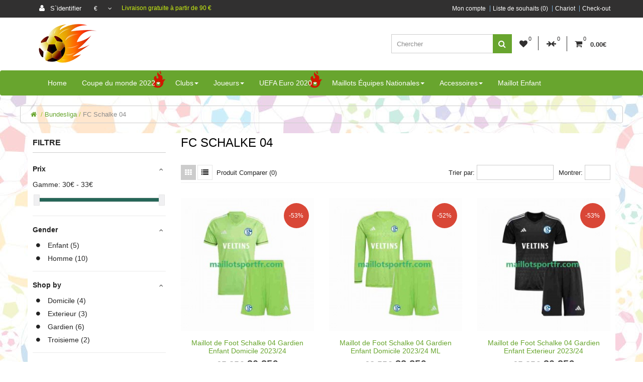

--- FILE ---
content_type: text/html; charset=utf-8
request_url: https://www.maillotsportfr.com/bundesliga-3050/fc-schalke-04-3212
body_size: 15362
content:
<!DOCTYPE html>
<!--[if IE]><![endif]-->
<!--[if IE 8 ]><html dir="ltr" lang="fr" class="ie8"><![endif]-->
<!--[if IE 9 ]><html dir="ltr" lang="fr" class="ie9"><![endif]-->
<!--[if (gt IE 9)|!(IE)]><!-->
<html dir="ltr" lang="fr">
<!--<![endif]-->
<head>
<meta charset="UTF-8" />
<meta name="viewport" content="width=device-width, initial-scale=1, maximum-scale=1">
<title>FC Schalke 04 - maillot de foot</title>
<base href="https://www.maillotsportfr.com/" />
<meta name="description" content="Tous nos vente maillot foot, fournir presque tous les types maillot, vous trouverez le nouveau maillot FC Schalke 04. Livraison gratuite en 24h dès 50€ d’achat." />
<meta name="keywords" content="Maillot de foot FC Schalke 04 Pas Cher" />
<meta http-equiv="X-UA-Compatible" content="IE=edge">
<link href="https://www.maillotsportfr.com/fc-schalke-04-3212" rel="canonical" />
<link href="https://www.maillotsportfr.com/image/catalog/cart.png" rel="icon" />
<script src="catalog/view/javascript/jquery/jquery-2.1.1.min.js" type="text/javascript"></script>
<link href="catalog/view/javascript/bootstrap/css/bootstrap.min.css" rel="stylesheet" media="screen" />
<script src="catalog/view/javascript/bootstrap/js/bootstrap.min.js" type="text/javascript"></script>
<link rel="stylesheet" type="text/css" href="catalog/view/theme/jersey_green/stylesheet/stylesheet.css" />
<link rel="stylesheet" type="text/css" href="catalog/view/theme/jersey_green/stylesheet/grid/1140.css" />
<link href="catalog/view/javascript/font-awesome/css/font-awesome.min.css" rel="stylesheet" type="text/css" />
<link rel="stylesheet" type="text/css" href="catalog/view/theme/jersey_green/stylesheet/responsive.css" />
<link rel="stylesheet" type="text/css" href="catalog/view/javascript/jquery-ui/css/jquery-ui.css" media="screen" />
<link rel="stylesheet" type="text/css" href="catalog/view/theme/default/stylesheet/adv_ajaxfilter.css" media="screen" />
<link rel="stylesheet" type="text/css" href="catalog/view/theme/default/stylesheet/jquery.loadmask.css" media="screen" />
<link rel="stylesheet" type="text/css" href="catalog/view/css/d_ajax_search.css" media="screen" />
<link rel="stylesheet" type="text/css" href="catalog/view/theme/default/stylesheet/pavmegamenu/style.css" media="screen" />

<script type="text/javascript" src="catalog/view/theme/jersey_green/js/owl.carousel.min.js"></script>
<script type="text/javascript" src="catalog/view/theme/jersey_green/js/common.js"></script>
<script type="text/javascript" src="catalog/view/javascript/jquery.lazyload.min.js"></script>
<script type="text/javascript" src="catalog/view/javascript/countdown/jquery.countdown_en.js"></script>
<script type="text/javascript" src="catalog/view/javascript/jquery-ui/jquery-ui.js"></script>
<script type="text/javascript" src="catalog/view/javascript/jquery.plugins.adv.js"></script>
<script type="text/javascript" src="catalog/view/javascript/adv_ajaxfilter.js"></script>
<!--[if IE 8]>
<link rel="stylesheet" type="text/css" href="catalog/view/theme/jersey_green/stylesheet/ie8.css" />
<![endif]-->
<!-- Google tag (gtag.js) -->
<script async src="https://www.googletagmanager.com/gtag/js?id=G-9NCHJ728KP"></script>
<script>
  window.dataLayer = window.dataLayer || [];
  function gtag(){dataLayer.push(arguments);}
  gtag('js', new Date());

  gtag('config', 'G-9NCHJ728KP');
</script>

<!--Start of Tawk.to Script-->
<script type="text/javascript">
var Tawk_API=Tawk_API||{}, Tawk_LoadStart=new Date();
(function(){
var s1=document.createElement("script"),s0=document.getElementsByTagName("script")[0];
s1.async=true;
s1.src='https://embed.tawk.to/63ecdea8c2f1ac1e20336cfc/1gpakbhb8';
s1.charset='UTF-8';
s1.setAttribute('crossorigin','*');
s0.parentNode.insertBefore(s1,s0);
})();
</script>
<!--End of Tawk.to Script--><!-- Custom css -->
<style>
.product-info .clean-option-image .single-option label img{max-height:50px;}.pavo-widget .widget-images{clear:both;}</style>
<!-- Custom script -->

<!-- Custom styling -->
<style>  
body { background-image:url('catalog/view/image/patterns/none.png');}
</style> 

<style>
/* body */
body { background-color:#ffffff;}
.outer_container { box-shadow:0px 0px 25px rgba(0, 0, 0, 0.1); }
/* top line */
.header_top_line_wrapper {
	background:#313030;
	border-color:#;
}
.header_top_line {
	color:#ffffff;
}
.promo_message a, 
.header_top_line .links a,
.header_top_line .login_drop_heading .log_link,
.header_top_line .currency_current .head, 
.header_top_line .language_current .head {
	color:#ffffff;
}
.header_top_line a:hover, .header_top_line b {
	color:#;
}
.shortcut .shortcut_heading i {
	border-color:#313030;
}
#menu {
	background:#;
}
#menu > ul > li > a, .mobile_menu_trigger,
#menu .shortcut .shortcut_heading i,
#menu .shortcut .shortcut_heading .count,
#menu .shortcut .shortcut_heading .total {
	color:#ffffff;
}
#menu > ul > li:hover > a,
#menu > ul > li.current > a,
#menu #cart:hover .shortcut_heading .count,
#menu #cart:hover .shortcut_heading i,
#menu #cart:hover .shortcut_heading .total,
.mobile_menu_trigger, 
.mobile_menu_trigger:hover {
	color:#ffffff;
}
#menu > ul > li:hover > a,
#menu > ul > li.current > a,
#menu #cart.shortcut:hover .shortcut_heading,
.mobile_menu_trigger, 
.mobile_menu_trigger:hover {
	background-color:#5D9429;
}
.header_main .button-search:hover,
.rich_banner .primary_background .inner .button:hover,
.box.custom.info2 .box-single i.fa,
.rich_banner .info_wrapper a,
.wishlist .shortcut_heading:hover i, 
.compare .shortcut_heading:hover i,
.box.newsletter.boxed.popup .inner .button:hover {
	color:#68A52E;
}
.primary_background,
.rich_banner .info_wrapper span:before,
.box.custom.info1 .box-single i.fa,
#cart.shortcut:hover .shortcut_heading {
	background-color:#68A52E;
}
.box.custom.info1 .box-content, 
.box.custom.info1 .box-single, 
.primary_border {
	border-color:#68A52E !important;
}
.secondary_background,
.box.custom.action1 .box-content,
a.button.second,
a.button.quickview:hover {
	background-color:#68A52E;
}
.contrast_color,
.box.custom.action2 .box-content .left,
.box.custom.action1 .box-content .button,
a.button.second:hover,
.rich_banner .secondary_background .inner .button:hover,
.cart-total tr:last-child td, 
.cart-total #total tr:last-child > td:last-child,
table.radio tr.highlight td:nth-child(3) label,
.cart-info tr.confirm_totals:last-child td {
	color:#68A52E;
}
a.button.second:hover {
	border-color:#68A52E;
}
#main .offer_background,
.product-info .hascountdown,
.deals .hascountdown,
.deals_wrapper .owl-page.active {
	background:#d94737;
}
.deals_heading, .extended_offer .price-save {
	color:#d94737;
}
.deals_wrapper, .deals_wrapper .owl-page {
	border-color:#d94737;
}
/* link hover */
a:hover,
.product-filter a:hover,
.top_header_drop_down a:hover, 
.top_header_drop_down .current, 
#login.top_header_drop_down a.forgotten:hover {
	color:#;
}
/* sale badge */
.sale_badge {
	background-color:#d94737;
}
/* price */
.price, .price-new {
	color:#;
}
/* icon hover color */
.icon:hover, .slide_arrow_next:hover, .slide_arrow_prev:hover, #cboxprevious:hover:after, #cboxnext:hover:after, #cboxclose:hover:after, #list_view_icon.active, #list_view_icon:hover, #grid_view_icon.active, #grid_view_icon:hover, .currency_current:hover, .language_current:hover, .login_drop_heading:hover, .login_drop_heading.active {
	background:#cccccc;
}
/* buttons */
/* default button */
a.button, input.button, button.button {
	background-color:#;
	color:#;
	border-color:#;
}
a.button:hover, input.button:hover, button.button:hover {
	background-color:#;
	color:#;
	border-color:#;
}
/* cart/contrast buttons */
a.button.contrast, .button.contrast, .sq_icon.contrast, input.button.contrast,
a.button.active, input.button.active, #button-confirm, .style-2 .add_to_cart { 
	background-color:#;
	color:#;
	border-color:#;
}
a.button.contrast:hover, .button.contrast:hover, .sq_icon.contrast:hover, input.button.contrast:hover,
a.button.active:hover, input.button.active:hover, #button-confirm:hover, .style-2 .add_to_cart:hover { 
	background-color:#;
	color:#;
	border-color:#;
}
</style>
<!-- Custom fonts -->
</head>
<body class="product-category-3050_3212">
<div class="outer_container style-3 boxed ">
<div class="header_wrapper 
 
 
header2">
<div class="header_top_line_wrapper">
<div class="header_top_line container">
    <div class="drop_downs_wrapper">
    	<div class="login_drop_heading contrast_font">
  		<a  class="log_link" href="https://www.maillotsportfr.com/index.php?route=account/login"><i class="fa fa-user"></i> S`identifier</a>
   		<div id="login" class="top_header_drop_down">
   		<div class="top">
   		<form action="https://www.maillotsportfr.com/index.php?route=account/login" method="post" enctype="multipart/form-data">
          Adresse e-mail<br />
          <input type="text" name="email" class="login_input" value="" />
          Mot de passe<br />
          <input type="password" name="password" class="login_input" value="" />
          <input type="submit" value="S`identifier" class="button active" />
                	</form>
       	<a href="https://www.maillotsportfr.com/index.php?route=account/forgotten" class="forgotten">mot de passe oublié</a>
      </div>
      <div id="social_login_header_holder"></div>
      <div class="bottom">
   		<span class="heading">Nouveau client</span>
       	<a href="https://www.maillotsportfr.com/index.php?route=account/register" class="button">Créer un compte</a>
      </div>
	</div>
	</div>
	  	<div class="currency_current contrast_font"> 
            <a class="head">€    <i class="fa fa-angle-down"></i></a>
                            <form action="https://www.maillotsportfr.com/index.php?route=common/currency/currency" method="post" enctype="multipart/form-data" id="currency">
    <div class="top_header_drop_down">
            <a class="current">€ Euro</a>
                <a title="Pound Sterling" onclick="$('input[name=\'code\']').attr('value', 'GBP'); $(this).parent().parent().submit();">£ Pound Sterling</a>
                <a title="US Dollar" onclick="$('input[name=\'code\']').attr('value', 'USD'); $(this).parent().parent().submit();">$ US Dollar</a>
            <input type="hidden" name="code" value="" />
  <input type="hidden" name="redirect" value="https://www.maillotsportfr.com/bundesliga-3050/fc-schalke-04-3212" />
</div>
</form>
</div>

    </div>
      <div class="promo_message"><b style="color: #CCF211;">Livraison gratuite à partir de 90 €</b></div>
  <div class="links contrast_font">
  <a href="https://www.maillotsportfr.com/index.php?route=account/account">Mon compte</a>
  <a href="https://www.maillotsportfr.com/index.php?route=account/wishlist" id="wishlist-total">Liste de souhaits (0)</a>
  <a href="https://www.maillotsportfr.com/index.php?route=checkout/cart">Chariot</a>
  <a href="https://www.maillotsportfr.com/index.php?route=checkout/checkout">Check-out</a>
  </div>
  <div class="clearfix"></div>
</div>
</div>
<div class="header">
<div class="header_main container">
  <div class="header_right"> 
    <div class="logo"><a href="https://www.maillotsportfr.com/index.php?route=common/home"><img src="https://www.maillotsportfr.com/image/catalog/banner/logo.png" title="maillotsportfr.co.ltd" alt="maillotsportfr.co.ltd" /></a></div>
     <div id="search">
<button class="fa fa-search button-search"></button>
<input type="text" name="search" class="search_input" placeholder="Chercher" value="" />
</div>   <div class="mobile_clear"></div>
  <!-- Position for header login, lang, curr, in the header main -->
	      	<div class="shortcuts_wrapper">
       	<div class="shortcut wishlist">
<a class="shortcut_heading" id="header_wishlist" href="https://www.maillotsportfr.com/index.php?route=account/wishlist"><i class="fa fa-heart"></i><span class="count">0</span></a>
</div>  

<div class="shortcut compare">dss
<a class="shortcut_heading" id="header_compare" href="https://www.maillotsportfr.com/index.php?route=product/compare"><i class="fa fa-arrow-right"></i><i class="fa fa-arrow-left"></i><span class="count">0</span></a>
</div>
        <div id="cart" class="shortcut">
 <a class="shortcut_heading" href="https://www.maillotsportfr.com/index.php?route=checkout/cart" id="cart-total"><i class="fa fa-shopping-cart"></i><span class="count">0</span> <span class="total contrast_font mobile_hide">0.00€</span></a>
  <div class="content">
        <div class="empty main_font">Votre panier est vide!</div>
      </div>
  </div>        </div>
    	        </div> <!-- header_right ends -->
	</div> <!-- header ends -->
    
<!-- <div class="menu_wrapper">
<div class="container menu_border"></div>
<div class="container menu_holder">
<div id="menu">
    	<a class="mobile_menu_trigger up_to_tablet"><i class="fa fa-bars"></i> Menu</a>
  <ul class="only_desktop">
	<li class="home only_desktop enabled"><a href="https://www.maillotsportfr.com/index.php?route=common/home">Accueil</a></li>
                                                             </ul>
    </div> 
</div> 
</div> --> <!-- menu_wrapper ends -->

<nav id="pav-megamenu" class="navbar navbar-default pav-megamenu">
<div class="container">
	<div class="navbar-header">
	  <button type="button" class="navbar-toggle collapsed" data-toggle="collapse" data-target="#bs-megamenu">
	  	<i class="fa fa-bars"></i>
	  </button>
	</div>
	<div class="collapse navbar-collapse" id="bs-megamenu">
		<ul class="nav navbar-nav megamenu"><li class="home" ><a href=""><span class="menu-title">Home</span></a></li><li class="hot-label aligned-fullwidth parent dropdown " ><a href="https://www.maillotsportfr.com/coupe-du-monde-2022-3286" class="dropdown-toggle" data-toggle="dropdown"><span class="menu-title">Coupe du monde 2022</span><b class="caret"></b></a><div class="dropdown-menu"  ><div class="dropdown-menu-inner"><div class="row"><div class="mega-col col-xs-12 col-sm-12 col-md-12 " > <div class="mega-col-inner"><div class="pavo-widget" id="pavowid-54697867b227f7a"><div class="pavo-widget" id="pavowid-1784647248">
<div class="">
	<ul class="content">
				<li>
            <a href="https://www.maillotsportfr.com/coupe-du-monde-2022-3286/allemagne-3291">
            	                <span>Allemagne</span>
            </a>
        </li>
				<li>
            <a href="https://www.maillotsportfr.com/coupe-du-monde-2022-3286/angleterre-3289">
            	                <span>Angleterre</span>
            </a>
        </li>
				<li>
            <a href="https://www.maillotsportfr.com/coupe-du-monde-2022-3286/arabie-saoudite-3307">
            	                <span>Arabie Saoudite</span>
            </a>
        </li>
				<li>
            <a href="https://www.maillotsportfr.com/coupe-du-monde-2022-3286/argentine-3287">
            	                <span>Argentine</span>
            </a>
        </li>
				<li>
            <a href="https://www.maillotsportfr.com/coupe-du-monde-2022-3286/australie-3309">
            	                <span>Australie</span>
            </a>
        </li>
				<li>
            <a href="https://www.maillotsportfr.com/coupe-du-monde-2022-3286/belgique-3315">
            	                <span>Belgique</span>
            </a>
        </li>
				<li>
            <a href="https://www.maillotsportfr.com/coupe-du-monde-2022-3286/bresil-3318">
            	                <span>Brésil</span>
            </a>
        </li>
				<li>
            <a href="https://www.maillotsportfr.com/coupe-du-monde-2022-3286/cameroun-3288">
            	                <span>Cameroun</span>
            </a>
        </li>
				<li>
            <a href="https://www.maillotsportfr.com/coupe-du-monde-2022-3286/canada-3316">
            	                <span>Canada</span>
            </a>
        </li>
				<li>
            <a href="https://www.maillotsportfr.com/coupe-du-monde-2022-3286/coree-du-sud-3320">
            	                <span>Corée du Sud</span>
            </a>
        </li>
				<li>
            <a href="https://www.maillotsportfr.com/coupe-du-monde-2022-3286/costa-rica-3313">
            	                <span>Costa Rica</span>
            </a>
        </li>
				<li>
            <a href="https://www.maillotsportfr.com/coupe-du-monde-2022-3286/croatie-3317">
            	                <span>Croatie</span>
            </a>
        </li>
				<li>
            <a href="https://www.maillotsportfr.com/coupe-du-monde-2022-3286/danemark-3310">
            	                <span>Danemark</span>
            </a>
        </li>
				<li>
            <a href="https://www.maillotsportfr.com/coupe-du-monde-2022-3286/equateur-3303">
            	                <span>Equateur</span>
            </a>
        </li>
				<li>
            <a href="https://www.maillotsportfr.com/coupe-du-monde-2022-3286/espagne-3312">
            	                <span>Espagne</span>
            </a>
        </li>
				<li>
            <a href="https://www.maillotsportfr.com/coupe-du-monde-2022-3286/etats-unis-3305">
            	                <span>Etats-Unis</span>
            </a>
        </li>
				<li>
            <a href="https://www.maillotsportfr.com/coupe-du-monde-2022-3286/france-3290">
            	                <span>France</span>
            </a>
        </li>
				<li>
            <a href="https://www.maillotsportfr.com/coupe-du-monde-2022-3286/ghana-3292">
            	                <span>Ghana</span>
            </a>
        </li>
				<li>
            <a href="https://www.maillotsportfr.com/coupe-du-monde-2022-3286/iran-3304">
            	                <span>Iran</span>
            </a>
        </li>
				<li>
            <a href="https://www.maillotsportfr.com/coupe-du-monde-2022-3286/japon-3314">
            	                <span>Japon</span>
            </a>
        </li>
				<li>
            <a href="https://www.maillotsportfr.com/coupe-du-monde-2022-3286/maroc-3293">
            	                <span>Maroc</span>
            </a>
        </li>
				<li>
            <a href="https://www.maillotsportfr.com/coupe-du-monde-2022-3286/mexique-3300">
            	                <span>Mexique</span>
            </a>
        </li>
				<li>
            <a href="https://www.maillotsportfr.com/coupe-du-monde-2022-3286/pays-de-galles-3306">
            	                <span>Pays de Galles</span>
            </a>
        </li>
				<li>
            <a href="https://www.maillotsportfr.com/coupe-du-monde-2022-3286/pays-bas-3294">
            	                <span>Pays-Bas</span>
            </a>
        </li>
				<li>
            <a href="https://www.maillotsportfr.com/coupe-du-monde-2022-3286/pologne-3308">
            	                <span>Pologne</span>
            </a>
        </li>
				<li>
            <a href="https://www.maillotsportfr.com/coupe-du-monde-2022-3286/portugal-3319">
            	                <span>Portugal</span>
            </a>
        </li>
				<li>
            <a href="https://www.maillotsportfr.com/coupe-du-monde-2022-3286/qatar-3302">
            	                <span>Qatar</span>
            </a>
        </li>
				<li>
            <a href="https://www.maillotsportfr.com/coupe-du-monde-2022-3286/senegal-3295">
            	                <span>Sénégal</span>
            </a>
        </li>
				<li>
            <a href="https://www.maillotsportfr.com/coupe-du-monde-2022-3286/serbie-3296">
            	                <span>Serbie</span>
            </a>
        </li>
				<li>
            <a href="https://www.maillotsportfr.com/coupe-du-monde-2022-3286/suisse-3297">
            	                <span>Suisse</span>
            </a>
        </li>
				<li>
            <a href="https://www.maillotsportfr.com/coupe-du-monde-2022-3286/tunisie-3311">
            	                <span>Tunisie</span>
            </a>
        </li>
				<li>
            <a href="https://www.maillotsportfr.com/coupe-du-monde-2022-3286/uruguay-3298">
            	                <span>Uruguay</span>
            </a>
        </li>
			</ul>
</div></div></div></div></div></div></div></div></li><li class="special-list aligned-fullwidth parent dropdown " ><a href="" class="dropdown-toggle" data-toggle="dropdown"><span class="menu-title">Clubs</span><b class="caret"></b></a><div class="dropdown-menu"  ><div class="dropdown-menu-inner"><div class="row"><div class="mega-col col-xs-12 col-sm-12 col-md-2 " > <div class="mega-col-inner"><div class="pavo-widget" id="pavowid-14697867b22a8a1"><div class="pavo-widget" id="pavowid-1537785777"><div class="widget-images   ">
		<div class="widget-inner clearfix">
		 <div class="image-item">
         			 		<a href="/premier-league-3043"><img class="img-responsive" alt=" " src="https://www.maillotsportfr.com/image/cache/catalog/banner/premier-league-150x65.jpg"/></a>
            		 			  
		 </div>
	</div>
</div>
</div></div><div class="pavo-widget" id="pavowid-15697867b22b4d8"><div class="pavo-widget" id="pavowid-1038147607">
<div class="">
	<ul class="content">
				<li>
            <a href="https://www.maillotsportfr.com/premier-league-3043/arsenal-3044">
            	                <span>Arsenal</span>
            </a>
        </li>
				<li>
            <a href="https://www.maillotsportfr.com/premier-league-3043/aston-villa-3218">
            	                <span>Aston Villa</span>
            </a>
        </li>
				<li>
            <a href="https://www.maillotsportfr.com/premier-league-3043/bournemouth-3325">
            	                <span>Bournemouth</span>
            </a>
        </li>
				<li>
            <a href="https://www.maillotsportfr.com/premier-league-3043/brentford-3326">
            	                <span>Brentford</span>
            </a>
        </li>
				<li>
            <a href="https://www.maillotsportfr.com/premier-league-3043/chelsea-3052">
            	                <span>Chelsea</span>
            </a>
        </li>
				<li>
            <a href="https://www.maillotsportfr.com/premier-league-3043/crystal-palace-3328">
            	                <span>Crystal Palace</span>
            </a>
        </li>
				<li>
            <a href="https://www.maillotsportfr.com/premier-league-3043/everton-3173">
            	                <span>Everton</span>
            </a>
        </li>
				<li>
            <a href="https://www.maillotsportfr.com/premier-league-3043/fulham-3330">
            	                <span>Fulham</span>
            </a>
        </li>
				<li>
            <a href="https://www.maillotsportfr.com/premier-league-3043/leicester-city-3219">
            	                <span>Leicester City</span>
            </a>
        </li>
				<li>
            <a href="https://www.maillotsportfr.com/premier-league-3043/liverpool-3057">
            	                <span>Liverpool</span>
            </a>
        </li>
				<li>
            <a href="https://www.maillotsportfr.com/premier-league-3043/manchester-city-3058">
            	                <span>Manchester City</span>
            </a>
        </li>
				<li>
            <a href="https://www.maillotsportfr.com/premier-league-3043/manchester-united-3061">
            	                <span>Manchester United</span>
            </a>
        </li>
				<li>
            <a href="https://www.maillotsportfr.com/premier-league-3043/newcastle-united-3207">
            	                <span>Newcastle United</span>
            </a>
        </li>
				<li>
            <a href="https://www.maillotsportfr.com/premier-league-3043/nottingham-forest-3332">
            	                <span>Nottingham Forest</span>
            </a>
        </li>
				<li>
            <a href="https://www.maillotsportfr.com/premier-league-3043/southampton-3209">
            	                <span>Southampton</span>
            </a>
        </li>
				<li>
            <a href="https://www.maillotsportfr.com/premier-league-3043/stoke-city-3215">
            	                <span>Stoke City</span>
            </a>
        </li>
				<li>
            <a href="https://www.maillotsportfr.com/premier-league-3043/sunderland-3335">
            	                <span>Sunderland</span>
            </a>
        </li>
				<li>
            <a href="https://www.maillotsportfr.com/premier-league-3043/tottenham-hotspur-3211">
            	                <span>Tottenham Hotspur</span>
            </a>
        </li>
				<li>
            <a href="https://www.maillotsportfr.com/premier-league-3043/west-ham-united-3201">
            	                <span>West Ham United</span>
            </a>
        </li>
				<li>
            <a href="https://www.maillotsportfr.com/premier-league-3043/wolverhampton-wanderers-3254">
            	                <span>Wolverhampton Wanderers</span>
            </a>
        </li>
			</ul>
</div></div></div></div></div><div class="mega-col col-xs-12 col-sm-12 col-md-2 " > <div class="mega-col-inner"><div class="pavo-widget" id="pavowid-16697867b22dd4d"><div class="pavo-widget" id="pavowid-1083307445"><div class="widget-images   ">
		<div class="widget-inner clearfix">
		 <div class="image-item">
         			 		<a href="/serie-a-3054"><img class="img-responsive" alt=" " src="https://www.maillotsportfr.com/image/cache/catalog/banner/Serie-A-150x65.jpg"/></a>
            		 			  
		 </div>
	</div>
</div>
</div></div><div class="pavo-widget" id="pavowid-17697867b22e9ed"><div class="pavo-widget" id="pavowid-298239089">
<div class="">
	<ul class="content">
				<li>
            <a href="https://www.maillotsportfr.com/serie-a-3054/ac-milan-3203">
            	                <span>AC Milan</span>
            </a>
        </li>
				<li>
            <a href="https://www.maillotsportfr.com/serie-a-3054/ac-fiorentina-3217">
            	                <span>ACF Fiorentina</span>
            </a>
        </li>
				<li>
            <a href="https://www.maillotsportfr.com/serie-a-3054/as-roma-3159">
            	                <span>AS Roma</span>
            </a>
        </li>
				<li>
            <a href="https://www.maillotsportfr.com/serie-a-3054/atalanta-3260">
            	                <span>Atalanta</span>
            </a>
        </li>
				<li>
            <a href="https://www.maillotsportfr.com/serie-a-3054/cagliari-3327">
            	                <span>Cagliari</span>
            </a>
        </li>
				<li>
            <a href="https://www.maillotsportfr.com/serie-a-3054/inter-milan-3178">
            	                <span>Inter Milan</span>
            </a>
        </li>
				<li>
            <a href="https://www.maillotsportfr.com/serie-a-3054/juventus-3055">
            	                <span>Juventus</span>
            </a>
        </li>
				<li>
            <a href="https://www.maillotsportfr.com/serie-a-3054/palermo-3333">
            	                <span>Palermo</span>
            </a>
        </li>
				<li>
            <a href="https://www.maillotsportfr.com/serie-a-3054/ss-lazio-3214">
            	                <span>SS Lazio</span>
            </a>
        </li>
				<li>
            <a href="https://www.maillotsportfr.com/serie-a-3054/ssc-naples-3220">
            	                <span>SSC Naples</span>
            </a>
        </li>
				<li>
            <a href="https://www.maillotsportfr.com/serie-a-3054/venezia-3337">
            	                <span>Venezia</span>
            </a>
        </li>
			</ul>
</div></div></div><div class="pavo-widget" id="pavowid-36697867b230019"><div class="pavo-widget" id="pavowid-186861717"><div class="widget-images   ">
		<div class="widget-inner clearfix">
		 <div class="image-item">
         			 		<a href="/la-liga-3045"><img class="img-responsive" alt=" " src="https://www.maillotsportfr.com/image/cache/catalog/banner/La-Liga-150x65.jpg"/></a>
            		 			  
		 </div>
	</div>
</div>
</div></div><div class="pavo-widget" id="pavowid-37697867b230ddf"><div class="pavo-widget" id="pavowid-964120603">
<div class="">
	<ul class="content">
				<li>
            <a href="https://www.maillotsportfr.com/la-liga-3045/athletic-bilbao-3160">
            	                <span>Athletic Bilbao</span>
            </a>
        </li>
				<li>
            <a href="https://www.maillotsportfr.com/la-liga-3045/atletico-madrid-3046">
            	                <span>Atlético Madrid</span>
            </a>
        </li>
				<li>
            <a href="https://www.maillotsportfr.com/la-liga-3045/barcelone-3047">
            	                <span>Barcelone</span>
            </a>
        </li>
				<li>
            <a href="https://www.maillotsportfr.com/la-liga-3045/rcd-espanyol-3231">
            	                <span>RCD Espanyol</span>
            </a>
        </li>
				<li>
            <a href="https://www.maillotsportfr.com/la-liga-3045/real-betis-3224">
            	                <span>Real Betis</span>
            </a>
        </li>
				<li>
            <a href="https://www.maillotsportfr.com/la-liga-3045/real-madrid-3192">
            	                <span>Real Madrid</span>
            </a>
        </li>
				<li>
            <a href="https://www.maillotsportfr.com/la-liga-3045/real-sociedad-3226">
            	                <span>Real Sociedad</span>
            </a>
        </li>
				<li>
            <a href="https://www.maillotsportfr.com/la-liga-3045/seville-fc-3221">
            	                <span>Séville FC</span>
            </a>
        </li>
				<li>
            <a href="https://www.maillotsportfr.com/la-liga-3045/valence-cf-3199">
            	                <span>Valence CF</span>
            </a>
        </li>
			</ul>
</div></div></div></div></div><div class="mega-col col-xs-12 col-sm-12 col-md-2 " > <div class="mega-col-inner"><div class="pavo-widget" id="pavowid-18697867b232995"><div class="pavo-widget" id="pavowid-524262262"><div class="widget-images   ">
		<div class="widget-inner clearfix">
		 <div class="image-item">
         			 		<a href="/bundesliga-3050"><img class="img-responsive" alt=" " src="https://www.maillotsportfr.com/image/cache/catalog/banner/Bundesliga-150x65.jpg"/></a>
            		 			  
		 </div>
	</div>
</div>
</div></div><div class="pavo-widget" id="pavowid-19697867b233582"><div class="pavo-widget" id="pavowid-2077377213">
<div class="">
	<ul class="content">
				<li>
            <a href="https://www.maillotsportfr.com/bundesliga-3050/bayer-leverkusen-3163">
            	                <span>Bayer Leverkusen</span>
            </a>
        </li>
				<li>
            <a href="https://www.maillotsportfr.com/bundesliga-3050/bayern-munich-3051">
            	                <span>Bayern Munich</span>
            </a>
        </li>
				<li>
            <a href="https://www.maillotsportfr.com/bundesliga-3050/borussia-dortmund-3053">
            	                <span>Borussia Dortmund</span>
            </a>
        </li>
				<li>
            <a href="https://www.maillotsportfr.com/bundesliga-3050/borussia-monchengladbach-3272">
            	                <span>Borussia Monchengladbach</span>
            </a>
        </li>
				<li>
            <a href="https://www.maillotsportfr.com/bundesliga-3050/eintracht-frankfurt-3329">
            	                <span>Eintracht Frankfurt</span>
            </a>
        </li>
				<li>
            <a href="https://www.maillotsportfr.com/bundesliga-3050/fc-koln-3275">
            	                <span>FC Köln</span>
            </a>
        </li>
				<li>
            <a href="https://www.maillotsportfr.com/bundesliga-3050/fc-schalke-04-3212">
            	                <span>FC Schalke 04</span>
            </a>
        </li>
				<li>
            <a href="https://www.maillotsportfr.com/bundesliga-3050/hambourg-sv-3213">
            	                <span>Hambourg SV</span>
            </a>
        </li>
				<li>
            <a href="https://www.maillotsportfr.com/bundesliga-3050/mainz-05-3331">
            	                <span>MAINZ 05</span>
            </a>
        </li>
				<li>
            <a href="https://www.maillotsportfr.com/bundesliga-3050/rb-leipzig-3334">
            	                <span>RB Leipzig</span>
            </a>
        </li>
				<li>
            <a href="https://www.maillotsportfr.com/bundesliga-3050/union-berlin-3336">
            	                <span>Union Berlin</span>
            </a>
        </li>
				<li>
            <a href="https://www.maillotsportfr.com/bundesliga-3050/vfl-wolfsbourg-3216">
            	                <span>VfL Wolfsburg</span>
            </a>
        </li>
				<li>
            <a href="https://www.maillotsportfr.com/bundesliga-3050/werder-breme-3233">
            	                <span>Werder Brême</span>
            </a>
        </li>
			</ul>
</div></div></div><div class="pavo-widget" id="pavowid-38697867b234945"><div class="pavo-widget" id="pavowid-358777085"><div class="widget-images   ">
		<div class="widget-inner clearfix">
		 <div class="image-item">
         			 		<a href="/ligue-1-3185"><img class="img-responsive" alt=" " src="https://www.maillotsportfr.com/image/cache/catalog/banner/Ligue-1-150x65.jpg"/></a>
            		 			  
		 </div>
	</div>
</div>
</div></div><div class="pavo-widget" id="pavowid-39697867b235802"><div class="pavo-widget" id="pavowid-1500101768">
<div class="">
	<ul class="content">
				<li>
            <a href="https://www.maillotsportfr.com/ligue-1-3185/as-monaco-3204">
            	                <span>AS Monaco</span>
            </a>
        </li>
				<li>
            <a href="https://www.maillotsportfr.com/ligue-1-3185/lille-osc-3279">
            	                <span>LOSC Lille</span>
            </a>
        </li>
				<li>
            <a href="https://www.maillotsportfr.com/ligue-1-3185/olympique-de-marseille-3208">
            	                <span>Olympique de Marseille</span>
            </a>
        </li>
				<li>
            <a href="https://www.maillotsportfr.com/ligue-1-3185/olympique-lyonnais-3186">
            	                <span>Olympique lyonnais</span>
            </a>
        </li>
				<li>
            <a href="https://www.maillotsportfr.com/ligue-1-3185/paris-saint-germain-3188">
            	                <span>Paris Saint Germain</span>
            </a>
        </li>
			</ul>
</div></div></div></div></div><div class="mega-col col-xs-12 col-sm-12 col-md-2 " > <div class="mega-col-inner"><div class="pavo-widget" id="pavowid-20697867b237119"><div class="pavo-widget" id="pavowid-1160496224"><div class="widget-images   ">
		<div class="widget-inner clearfix">
		 <div class="image-item">
         			 		<a href="/mls-3161"><img class="img-responsive" alt=" " src="https://www.maillotsportfr.com/image/cache/catalog/banner/mls-150x65.jpg"/></a>
            		 			  
		 </div>
	</div>
</div>
</div></div><div class="pavo-widget" id="pavowid-21697867b237c09"><div class="pavo-widget" id="pavowid-1000398619">
<div class="">
	<ul class="content">
				<li>
            <a href="https://www.maillotsportfr.com/mls-3161/atlanta-united-fc-3162">
            	                <span>Atlanta United FC</span>
            </a>
        </li>
				<li>
            <a href="https://www.maillotsportfr.com/mls-3161/los-angeles-fc-3179">
            	                <span>Los Angeles FC</span>
            </a>
        </li>
				<li>
            <a href="https://www.maillotsportfr.com/mls-3161/los-angeles-galaxy-3180">
            	                <span>Los Angeles Galaxy</span>
            </a>
        </li>
				<li>
            <a href="https://www.maillotsportfr.com/mls-3161/montreal-impact-3181">
            	                <span>Montréal Impact</span>
            </a>
        </li>
				<li>
            <a href="https://www.maillotsportfr.com/mls-3161/new-york-city-fc-3183">
            	                <span>New York City FC</span>
            </a>
        </li>
				<li>
            <a href="https://www.maillotsportfr.com/mls-3161/orlando-city-3187">
            	                <span>Orlando City</span>
            </a>
        </li>
				<li>
            <a href="https://www.maillotsportfr.com/mls-3161/portland-timbers-3189">
            	                <span>Portland Timbers</span>
            </a>
        </li>
				<li>
            <a href="https://www.maillotsportfr.com/mls-3161/seattle-sounders-3195">
            	                <span>Seattle Sounders</span>
            </a>
        </li>
				<li>
            <a href="https://www.maillotsportfr.com/mls-3161/sporting-kansas-city-3197">
            	                <span>Sporting Kansas City</span>
            </a>
        </li>
				<li>
            <a href="https://www.maillotsportfr.com/mls-3161/toronto-fc-3230">
            	                <span>Toronto FC</span>
            </a>
        </li>
				<li>
            <a href="https://www.maillotsportfr.com/mls-3161/vancouver-whitecaps-3200">
            	                <span>Vancouver Whitecaps</span>
            </a>
        </li>
			</ul>
</div></div></div><div class="pavo-widget" id="pavowid-40697867b239231"><div class="pavo-widget" id="pavowid-997751230"><div class="widget-images   ">
		<div class="widget-inner clearfix">
		 <div class="image-item">
         			 		<a href="/brasileirao-chevrolet-3170"><img class="img-responsive" alt=" " src="https://www.maillotsportfr.com/image/cache/catalog/banner/brazil-football-150x65.jpg"/></a>
            		 			  
		 </div>
	</div>
</div>
</div></div><div class="pavo-widget" id="pavowid-41697867b23a06e"><div class="pavo-widget" id="pavowid-270476311">
<div class="">
	<ul class="content">
				<li>
            <a href="https://www.maillotsportfr.com/brasileirao-chevrolet-3170/corinthians-3171">
            	                <span>Corinthians</span>
            </a>
        </li>
				<li>
            <a href="https://www.maillotsportfr.com/brasileirao-chevrolet-3170/cruzeiro-3234">
            	                <span>Cruzeiro</span>
            </a>
        </li>
				<li>
            <a href="https://www.maillotsportfr.com/brasileirao-chevrolet-3170/flamengo-3172">
            	                <span>Flamengo</span>
            </a>
        </li>
				<li>
            <a href="https://www.maillotsportfr.com/brasileirao-chevrolet-3170/fluminense-3256">
            	                <span>Fluminense</span>
            </a>
        </li>
				<li>
            <a href="https://www.maillotsportfr.com/brasileirao-chevrolet-3170/gremio-3255">
            	                <span>Gremio</span>
            </a>
        </li>
				<li>
            <a href="https://www.maillotsportfr.com/brasileirao-chevrolet-3170/palmeiras-3225">
            	                <span>Palmeiras</span>
            </a>
        </li>
				<li>
            <a href="https://www.maillotsportfr.com/brasileirao-chevrolet-3170/santos-fc-3257">
            	                <span>Santos FC</span>
            </a>
        </li>
				<li>
            <a href="https://www.maillotsportfr.com/brasileirao-chevrolet-3170/sao-paulo-3229">
            	                <span>São Paulo</span>
            </a>
        </li>
			</ul>
</div></div></div></div></div><div class="mega-col col-xs-12 col-sm-12 col-md-2 " > <div class="mega-col-inner"><div class="pavo-widget" id="pavowid-28697867b23bbdf"><div class="pavo-widget" id="pavowid-61699274"><div class="widget-images   ">
		<div class="widget-inner clearfix">
		 <div class="image-item">
         			 		<a href="/liga-mx-3167"><img class="img-responsive" alt=" " src="https://www.maillotsportfr.com/image/cache/catalog/banner/mexico-football-150x65.jpg"/></a>
            		 			  
		 </div>
	</div>
</div>
</div></div><div class="pavo-widget" id="pavowid-29697867b23d841"><div class="pavo-widget" id="pavowid-2075397226">
<div class="">
	<ul class="content">
				<li>
            <a href="https://www.maillotsportfr.com/liga-mx-3167/cd-guadalajara-3177">
            	                <span>CD Guadalajara</span>
            </a>
        </li>
				<li>
            <a href="https://www.maillotsportfr.com/liga-mx-3167/cf-monterrey-3168">
            	                <span>CF Monterrey</span>
            </a>
        </li>
				<li>
            <a href="https://www.maillotsportfr.com/liga-mx-3167/club-america-3169">
            	                <span>Club América</span>
            </a>
        </li>
				<li>
            <a href="https://www.maillotsportfr.com/liga-mx-3167/cruz-azul-3206">
            	                <span>Cruz Azul</span>
            </a>
        </li>
				<li>
            <a href="https://www.maillotsportfr.com/liga-mx-3167/pumas-unam-3191">
            	                <span>Pumas UNAM</span>
            </a>
        </li>
				<li>
            <a href="https://www.maillotsportfr.com/liga-mx-3167/tigres-uanl-3198">
            	                <span>Tigres UANL</span>
            </a>
        </li>
			</ul>
</div></div></div><div class="pavo-widget" id="pavowid-42697867b23f90a"><div class="pavo-widget" id="pavowid-158693324"><div class="widget-images   ">
		<div class="widget-inner clearfix">
		 <div class="image-item">
         			 		<a href="/liga-nos-3174"><img class="img-responsive" alt=" " src="https://www.maillotsportfr.com/image/cache/catalog/banner/portugal-football-150x65.jpg"/></a>
            		 			  
		 </div>
	</div>
</div>
</div></div><div class="pavo-widget" id="pavowid-43697867b240bb5"><div class="pavo-widget" id="pavowid-622461904">
<div class="">
	<ul class="content">
				<li>
            <a href="https://www.maillotsportfr.com/liga-nos-3174/benfica-lisbonne-3205">
            	                <span>Benfica Lisbonne</span>
            </a>
        </li>
				<li>
            <a href="https://www.maillotsportfr.com/liga-nos-3174/fc-porto-3175">
            	                <span>FC Porto</span>
            </a>
        </li>
				<li>
            <a href="https://www.maillotsportfr.com/liga-nos-3174/sporting-cp-3210">
            	                <span>Sporting CP</span>
            </a>
        </li>
			</ul>
</div></div></div></div></div><div class="mega-col col-xs-12 col-sm-12 col-md-2 " > <div class="mega-col-inner"><div class="pavo-widget" id="pavowid-46697867b2430b0"><div class="pavo-widget" id="pavowid-586333192"><div class="widget-images   ">
		<div class="widget-inner clearfix">
		 <div class="image-item">
         			 		<a href="/scottish-premiership-3165"><img class="img-responsive" alt=" " src="https://www.maillotsportfr.com/image/cache/catalog/banner/scottish-football-150x65.png"/></a>
            		 			  
		 </div>
	</div>
</div>
</div></div><div class="pavo-widget" id="pavowid-47697867b244598"><div class="pavo-widget" id="pavowid-1289007826">
<div class="">
	<ul class="content">
				<li>
            <a href="https://www.maillotsportfr.com/scottish-premiership-3165/aberdeen-3271">
            	                <span>Aberdeen</span>
            </a>
        </li>
				<li>
            <a href="https://www.maillotsportfr.com/scottish-premiership-3165/celtic-glasgow-3166">
            	                <span>Celtic Glasgow</span>
            </a>
        </li>
				<li>
            <a href="https://www.maillotsportfr.com/scottish-premiership-3165/hibernian-3277">
            	                <span>Hibernian</span>
            </a>
        </li>
				<li>
            <a href="https://www.maillotsportfr.com/scottish-premiership-3165/rangers-3258">
            	                <span>Rangers</span>
            </a>
        </li>
			</ul>
</div></div></div><div class="pavo-widget" id="pavowid-48697867b2452ba"><div class="pavo-widget" id="pavowid-1395665143"><div class="widget-images   ">
		<div class="widget-inner clearfix">
		 <div class="image-item">
         			 		<a href="/superliga-argentina-3193"><img class="img-responsive" alt=" " src="https://www.maillotsportfr.com/image/cache/catalog/banner/argentina-football-150x65.jpg"/></a>
            		 			  
		 </div>
	</div>
</div>
</div></div><div class="pavo-widget" id="pavowid-49697867b245ddb"><div class="pavo-widget" id="pavowid-354435918">
<div class="">
	<ul class="content">
				<li>
            <a href="https://www.maillotsportfr.com/superliga-argentina-3193/boca-juniors-3222">
            	                <span>Boca Juniors</span>
            </a>
        </li>
				<li>
            <a href="https://www.maillotsportfr.com/superliga-argentina-3193/racing-club-3281">
            	                <span>Racing Club</span>
            </a>
        </li>
				<li>
            <a href="https://www.maillotsportfr.com/superliga-argentina-3193/river-plate-3194">
            	                <span>River Plate</span>
            </a>
        </li>
				<li>
            <a href="https://www.maillotsportfr.com/superliga-argentina-3193/velez-sarsfield-3283">
            	                <span>Vélez Sársfield</span>
            </a>
        </li>
			</ul>
</div></div></div><div class="pavo-widget" id="pavowid-50697867b246a9d"><div class="pavo-widget" id="pavowid-607931402"><div class="widget-images   ">
		<div class="widget-inner clearfix">
		 <div class="image-item">
         			 		<a href="/eredivisie-3157"><img class="img-responsive" alt=" " src="https://www.maillotsportfr.com/image/cache/catalog/banner/eredivisie-150x65.jpg"/></a>
            		 			  
		 </div>
	</div>
</div>
</div></div><div class="pavo-widget" id="pavowid-51697867b2473c4"><div class="pavo-widget" id="pavowid-770032626">
<div class="">
	<ul class="content">
				<li>
            <a href="https://www.maillotsportfr.com/eredivisie-3157/ajax-amsterdam-3158">
            	                <span>Ajax Amsterdam</span>
            </a>
        </li>
				<li>
            <a href="https://www.maillotsportfr.com/eredivisie-3157/feyenoord-rotterdam-3223">
            	                <span>Feyenoord Rotterdam</span>
            </a>
        </li>
				<li>
            <a href="https://www.maillotsportfr.com/eredivisie-3157/psv-eindhoven-3190">
            	                <span>PSV Eindhoven</span>
            </a>
        </li>
			</ul>
</div></div></div></div></div></div></div></div></li><li class=" aligned-fullwidth parent dropdown " ><a href="https://www.maillotsportfr.com/joueurs-3048" class="dropdown-toggle" data-toggle="dropdown"><span class="menu-title">Joueurs</span><b class="caret"></b></a><div class="dropdown-menu"  ><div class="dropdown-menu-inner"><div class="row"><div class="mega-col col-xs-12 col-sm-12 col-md-12 " > <div class="mega-col-inner"><div class="pavo-widget" id="pavowid-52697867b248a80"><div class="pavo-widget" id="pavowid-113074360">
<div class="">
	<ul class="content">
				<li>
            <a href="https://www.maillotsportfr.com/joueurs-3048/kun-aguero-3060">
            	                <span>Agüero</span>
            </a>
        </li>
				<li>
            <a href="https://www.maillotsportfr.com/joueurs-3048/Cole-Palmer-3344">
            	                <span>Cole Palmer</span>
            </a>
        </li>
				<li>
            <a href="https://www.maillotsportfr.com/joueurs-3048/kevin-de-bruyne-3059">
            	                <span>De Bruyne</span>
            </a>
        </li>
				<li>
            <a href="https://www.maillotsportfr.com/joueurs-3048/Desire-Doue-3342">
            	                <span>Desire Doue</span>
            </a>
        </li>
				<li>
            <a href="https://www.maillotsportfr.com/joueurs-3048/paulo-dybala-3056">
            	                <span>Dybala</span>
            </a>
        </li>
				<li>
            <a href="https://www.maillotsportfr.com/joueurs-3048/Erling-Haaland-3340">
            	                <span>Erling Haaland</span>
            </a>
        </li>
				<li>
            <a href="https://www.maillotsportfr.com/joueurs-3048/Gianluigi-Donnarumma-3338">
            	                <span>Gianluigi Donnarumma</span>
            </a>
        </li>
				<li>
            <a href="https://www.maillotsportfr.com/joueurs-3048/eden-hazard-3070">
            	                <span>Hazard</span>
            </a>
        </li>
				<li>
            <a href="https://www.maillotsportfr.com/joueurs-3048/Lamine-Yamal-3339">
            	                <span>Lamine Yamal</span>
            </a>
        </li>
				<li>
            <a href="https://www.maillotsportfr.com/joueurs-3048/romelu-lukaku-3071">
            	                <span>Lukaku</span>
            </a>
        </li>
				<li>
            <a href="https://www.maillotsportfr.com/joueurs-3048/m-salah-3154">
            	                <span>M.Salah</span>
            </a>
        </li>
				<li>
            <a href="https://www.maillotsportfr.com/joueurs-3048/kylian-mbappe-3140">
            	                <span>Mbappé</span>
            </a>
        </li>
				<li>
            <a href="https://www.maillotsportfr.com/joueurs-3048/lionel-messi-3066">
            	                <span>Messi</span>
            </a>
        </li>
				<li>
            <a href="https://www.maillotsportfr.com/joueurs-3048/Mike-Maignan-3345">
            	                <span>Mike Maignan</span>
            </a>
        </li>
				<li>
            <a href="https://www.maillotsportfr.com/joueurs-3048/luka-modric-3117">
            	                <span>Modrić</span>
            </a>
        </li>
				<li>
            <a href="https://www.maillotsportfr.com/joueurs-3048/neymar-jr-3049">
            	                <span>Neymar Jr</span>
            </a>
        </li>
				<li>
            <a href="https://www.maillotsportfr.com/joueurs-3048/cristiano-ronaldo-3107">
            	                <span>Ronaldo</span>
            </a>
        </li>
				<li>
            <a href="https://www.maillotsportfr.com/joueurs-3048/Vinicius-Junior-3343">
            	                <span>Vinicius Junior</span>
            </a>
        </li>
			</ul>
</div></div></div></div></div></div></div></div></li><li class="hot-label aligned-fullwidth parent dropdown " ><a href="https://www.maillotsportfr.com/uefa-euro-2020-3235" class="dropdown-toggle" data-toggle="dropdown"><span class="menu-title">UEFA Euro 2020</span><b class="caret"></b></a><div class="dropdown-menu"  ><div class="dropdown-menu-inner"><div class="row"><div class="mega-col col-xs-12 col-sm-12 col-md-12 " > <div class="mega-col-inner"><div class="pavo-widget" id="pavowid-53697867b24aff1"><div class="pavo-widget" id="pavowid-508229893">
<div class="">
	<ul class="content">
				<li>
            <a href="https://www.maillotsportfr.com/uefa-euro-2020-3235/allemagne-3244">
            	                <span>Allemagne</span>
            </a>
        </li>
				<li>
            <a href="https://www.maillotsportfr.com/uefa-euro-2020-3235/angleterre-3247">
            	                <span>Angleterre</span>
            </a>
        </li>
				<li>
            <a href="https://www.maillotsportfr.com/uefa-euro-2020-3235/autriche-3251">
            	                <span>Autriche</span>
            </a>
        </li>
				<li>
            <a href="https://www.maillotsportfr.com/uefa-euro-2020-3235/belgique-3250">
            	                <span>Belgique</span>
            </a>
        </li>
				<li>
            <a href="https://www.maillotsportfr.com/uefa-euro-2020-3235/croatie-3249">
            	                <span>Croatie</span>
            </a>
        </li>
				<li>
            <a href="https://www.maillotsportfr.com/uefa-euro-2020-3235/denmark-3262">
            	                <span>Denmark</span>
            </a>
        </li>
				<li>
            <a href="https://www.maillotsportfr.com/uefa-euro-2020-3235/ecosse-3263">
            	                <span>Écosse</span>
            </a>
        </li>
				<li>
            <a href="https://www.maillotsportfr.com/uefa-euro-2020-3235/espagne-3239">
            	                <span>Espagne</span>
            </a>
        </li>
				<li>
            <a href="https://www.maillotsportfr.com/uefa-euro-2020-3235/finlande-3246">
            	                <span>Finlande</span>
            </a>
        </li>
				<li>
            <a href="https://www.maillotsportfr.com/uefa-euro-2020-3235/france-3245">
            	                <span>France</span>
            </a>
        </li>
				<li>
            <a href="https://www.maillotsportfr.com/uefa-euro-2020-3235/hongrie-3269">
            	                <span>Hongrie</span>
            </a>
        </li>
				<li>
            <a href="https://www.maillotsportfr.com/uefa-euro-2020-3235/italie-3243">
            	                <span>Italie</span>
            </a>
        </li>
				<li>
            <a href="https://www.maillotsportfr.com/uefa-euro-2020-3235/macedoine-du-nord-3270">
            	                <span>Macédoine du Nord</span>
            </a>
        </li>
				<li>
            <a href="https://www.maillotsportfr.com/uefa-euro-2020-3235/pays-de-galles-3236">
            	                <span>Pays de Galles</span>
            </a>
        </li>
				<li>
            <a href="https://www.maillotsportfr.com/uefa-euro-2020-3235/pays-bas-3252">
            	                <span>Pays-Bas</span>
            </a>
        </li>
				<li>
            <a href="https://www.maillotsportfr.com/uefa-euro-2020-3235/pologne-3259">
            	                <span>Pologne</span>
            </a>
        </li>
				<li>
            <a href="https://www.maillotsportfr.com/uefa-euro-2020-3235/portugal-3241">
            	                <span>Portugal</span>
            </a>
        </li>
				<li>
            <a href="https://www.maillotsportfr.com/uefa-euro-2020-3235/republique-tcheque-3248">
            	                <span>République Tchèque</span>
            </a>
        </li>
				<li>
            <a href="https://www.maillotsportfr.com/uefa-euro-2020-3235/russie-3240">
            	                <span>Russie</span>
            </a>
        </li>
				<li>
            <a href="https://www.maillotsportfr.com/uefa-euro-2020-3235/suede-3268">
            	                <span>Suède</span>
            </a>
        </li>
				<li>
            <a href="https://www.maillotsportfr.com/uefa-euro-2020-3235/suisse-3238">
            	                <span>Suisse</span>
            </a>
        </li>
				<li>
            <a href="https://www.maillotsportfr.com/uefa-euro-2020-3235/turquie-3237">
            	                <span>Turquie</span>
            </a>
        </li>
				<li>
            <a href="https://www.maillotsportfr.com/uefa-euro-2020-3235/ukraine-3253">
            	                <span>Ukraine</span>
            </a>
        </li>
			</ul>
</div></div></div></div></div></div></div></div></li><li class=" aligned-fullwidth parent dropdown " ><a href="https://www.maillotsportfr.com/maillots-equipes-nationales-3039" class="dropdown-toggle" data-toggle="dropdown"><span class="menu-title">Maillots Équipes Nationales</span><b class="caret"></b></a><div class="dropdown-menu"  ><div class="dropdown-menu-inner"><div class="row"><div class="mega-col col-xs-12 col-sm-12 col-md-12 " > <div class="mega-col-inner"><div class="pavo-widget" id="pavowid-25697867b24d8b0"><div class="pavo-widget" id="pavowid-1898122037">
<div class="">
	<ul class="content">
				<li>
            <a href="https://www.maillotsportfr.com/maillots-equipes-nationales-3039/albanie-3227">
            	                <span>Albanie</span>
            </a>
        </li>
				<li>
            <a href="https://www.maillotsportfr.com/maillots-equipes-nationales-3039/algerie-3062">
            	                <span>Algérie</span>
            </a>
        </li>
				<li>
            <a href="https://www.maillotsportfr.com/maillots-equipes-nationales-3039/allemagne-3076">
            	                <span>Allemagne</span>
            </a>
        </li>
				<li>
            <a href="https://www.maillotsportfr.com/maillots-equipes-nationales-3039/angleterre-3118">
            	                <span>Angleterre</span>
            </a>
        </li>
				<li>
            <a href="https://www.maillotsportfr.com/maillots-equipes-nationales-3039/argentine-3063">
            	                <span>Argentine</span>
            </a>
        </li>
				<li>
            <a href="https://www.maillotsportfr.com/maillots-equipes-nationales-3039/australie-3138">
            	                <span>Australie</span>
            </a>
        </li>
				<li>
            <a href="https://www.maillotsportfr.com/maillots-equipes-nationales-3039/autriche-3099">
            	                <span>Autriche</span>
            </a>
        </li>
				<li>
            <a href="https://www.maillotsportfr.com/maillots-equipes-nationales-3039/belgique-3068">
            	                <span>Belgique</span>
            </a>
        </li>
				<li>
            <a href="https://www.maillotsportfr.com/maillots-equipes-nationales-3039/bosnie-herzegovine-3100">
            	                <span>Bosnie-Herzégovine</span>
            </a>
        </li>
				<li>
            <a href="https://www.maillotsportfr.com/maillots-equipes-nationales-3039/bresil-3121">
            	                <span>Brésil</span>
            </a>
        </li>
				<li>
            <a href="https://www.maillotsportfr.com/maillots-equipes-nationales-3039/cameroun-3101">
            	                <span>Cameroun</span>
            </a>
        </li>
				<li>
            <a href="https://www.maillotsportfr.com/maillots-equipes-nationales-3039/canada-3164">
            	                <span>Canada</span>
            </a>
        </li>
				<li>
            <a href="https://www.maillotsportfr.com/maillots-equipes-nationales-3039/cape-verde-3346">
            	                <span>Cape Verde</span>
            </a>
        </li>
				<li>
            <a href="https://www.maillotsportfr.com/maillots-equipes-nationales-3039/chili-3202">
            	                <span>Chili</span>
            </a>
        </li>
				<li>
            <a href="https://www.maillotsportfr.com/maillots-equipes-nationales-3039/colombie-3072">
            	                <span>Colombie</span>
            </a>
        </li>
				<li>
            <a href="https://www.maillotsportfr.com/maillots-equipes-nationales-3039/coree-du-sud-3040">
            	                <span>Corée du Sud</span>
            </a>
        </li>
				<li>
            <a href="https://www.maillotsportfr.com/maillots-equipes-nationales-3039/costa-rica-3126">
            	                <span>Costa Rica</span>
            </a>
        </li>
				<li>
            <a href="https://www.maillotsportfr.com/maillots-equipes-nationales-3039/cote-d-ivoire-3098">
            	                <span>Côte d Ivoire</span>
            </a>
        </li>
				<li>
            <a href="https://www.maillotsportfr.com/maillots-equipes-nationales-3039/croatie-3115">
            	                <span>Croatie</span>
            </a>
        </li>
				<li>
            <a href="https://www.maillotsportfr.com/maillots-equipes-nationales-3039/danemark-3152">
            	                <span>Danemark</span>
            </a>
        </li>
				<li>
            <a href="https://www.maillotsportfr.com/maillots-equipes-nationales-3039/ecosse-3097">
            	                <span>Écosse</span>
            </a>
        </li>
				<li>
            <a href="https://www.maillotsportfr.com/maillots-equipes-nationales-3039/egypte-3074">
            	                <span>Égypte</span>
            </a>
        </li>
				<li>
            <a href="https://www.maillotsportfr.com/maillots-equipes-nationales-3039/espagne-3084">
            	                <span>Espagne</span>
            </a>
        </li>
				<li>
            <a href="https://www.maillotsportfr.com/maillots-equipes-nationales-3039/etats-unis-3137">
            	                <span>Etats-unis</span>
            </a>
        </li>
				<li>
            <a href="https://www.maillotsportfr.com/maillots-equipes-nationales-3039/finlande-3176">
            	                <span>Finlande</span>
            </a>
        </li>
				<li>
            <a href="https://www.maillotsportfr.com/maillots-equipes-nationales-3039/france-3108">
            	                <span>France</span>
            </a>
        </li>
				<li>
            <a href="https://www.maillotsportfr.com/maillots-equipes-nationales-3039/georgia-3324">
            	                <span>Georgia</span>
            </a>
        </li>
				<li>
            <a href="https://www.maillotsportfr.com/maillots-equipes-nationales-3039/ghana-3094">
            	                <span>Ghana</span>
            </a>
        </li>
				<li>
            <a href="https://www.maillotsportfr.com/maillots-equipes-nationales-3039/grece-3128">
            	                <span>Grèce</span>
            </a>
        </li>
				<li>
            <a href="https://www.maillotsportfr.com/maillots-equipes-nationales-3039/honduras-3228">
            	                <span>Honduras</span>
            </a>
        </li>
				<li>
            <a href="https://www.maillotsportfr.com/maillots-equipes-nationales-3039/hongrie-3232">
            	                <span>Hongrie</span>
            </a>
        </li>
				<li>
            <a href="https://www.maillotsportfr.com/maillots-equipes-nationales-3039/iran-3155">
            	                <span>Iran</span>
            </a>
        </li>
				<li>
            <a href="https://www.maillotsportfr.com/maillots-equipes-nationales-3039/irlande-3095">
            	                <span>Irlande</span>
            </a>
        </li>
				<li>
            <a href="https://www.maillotsportfr.com/maillots-equipes-nationales-3039/irlande-du-nord-3102">
            	                <span>Irlande du Nord</span>
            </a>
        </li>
				<li>
            <a href="https://www.maillotsportfr.com/maillots-equipes-nationales-3039/islande-3122">
            	                <span>Islande</span>
            </a>
        </li>
				<li>
            <a href="https://www.maillotsportfr.com/maillots-equipes-nationales-3039/italie-3096">
            	                <span>Italie</span>
            </a>
        </li>
				<li>
            <a href="https://www.maillotsportfr.com/maillots-equipes-nationales-3039/japon-3078">
            	                <span>Japon</span>
            </a>
        </li>
				<li>
            <a href="https://www.maillotsportfr.com/maillots-equipes-nationales-3039/macedoine-du-nord-3321">
            	                <span>Macédoine du Nord</span>
            </a>
        </li>
				<li>
            <a href="https://www.maillotsportfr.com/maillots-equipes-nationales-3039/maroc-3129">
            	                <span>Maroc</span>
            </a>
        </li>
				<li>
            <a href="https://www.maillotsportfr.com/maillots-equipes-nationales-3039/mexique-3080">
            	                <span>Mexique</span>
            </a>
        </li>
				<li>
            <a href="https://www.maillotsportfr.com/maillots-equipes-nationales-3039/nigeria-3124">
            	                <span>Nigeria</span>
            </a>
        </li>
				<li>
            <a href="https://www.maillotsportfr.com/maillots-equipes-nationales-3039/norvege-3141">
            	                <span>Norvège</span>
            </a>
        </li>
				<li>
            <a href="https://www.maillotsportfr.com/maillots-equipes-nationales-3039/nouvelle-zelande-3184">
            	                <span>Nouvelle-Zélande</span>
            </a>
        </li>
				<li>
            <a href="https://www.maillotsportfr.com/maillots-equipes-nationales-3039/panama-3112">
            	                <span>Panama</span>
            </a>
        </li>
				<li>
            <a href="https://www.maillotsportfr.com/maillots-equipes-nationales-3039/paraguay-3103">
            	                <span>Paraguay</span>
            </a>
        </li>
				<li>
            <a href="https://www.maillotsportfr.com/maillots-equipes-nationales-3039/pays-de-galles-3093">
            	                <span>Pays de Galles</span>
            </a>
        </li>
				<li>
            <a href="https://www.maillotsportfr.com/maillots-equipes-nationales-3039/pays-bas-3182">
            	                <span>Pays-Bas</span>
            </a>
        </li>
				<li>
            <a href="https://www.maillotsportfr.com/maillots-equipes-nationales-3039/perou-3110">
            	                <span>Pérou</span>
            </a>
        </li>
				<li>
            <a href="https://www.maillotsportfr.com/maillots-equipes-nationales-3039/pologne-3131">
            	                <span>Pologne</span>
            </a>
        </li>
				<li>
            <a href="https://www.maillotsportfr.com/maillots-equipes-nationales-3039/portugal-3105">
            	                <span>Portugal</span>
            </a>
        </li>
				<li>
            <a href="https://www.maillotsportfr.com/maillots-equipes-nationales-3039/republique-tcheque-3104">
            	                <span>République tchèque</span>
            </a>
        </li>
				<li>
            <a href="https://www.maillotsportfr.com/maillots-equipes-nationales-3039/roumanie-3133">
            	                <span>Roumanie</span>
            </a>
        </li>
				<li>
            <a href="https://www.maillotsportfr.com/maillots-equipes-nationales-3039/russie-3082">
            	                <span>Russie</span>
            </a>
        </li>
				<li>
            <a href="https://www.maillotsportfr.com/maillots-equipes-nationales-3039/senegal-3142">
            	                <span>Sénégal</span>
            </a>
        </li>
				<li>
            <a href="https://www.maillotsportfr.com/maillots-equipes-nationales-3039/serbie-3261">
            	                <span>Serbie</span>
            </a>
        </li>
				<li>
            <a href="https://www.maillotsportfr.com/maillots-equipes-nationales-3039/slovaquie-3196">
            	                <span>Slovaquie</span>
            </a>
        </li>
				<li>
            <a href="https://www.maillotsportfr.com/maillots-equipes-nationales-3039/slovenie-3135">
            	                <span>Slovénie</span>
            </a>
        </li>
				<li>
            <a href="https://www.maillotsportfr.com/maillots-equipes-nationales-3039/suede-3086">
            	                <span>Suède</span>
            </a>
        </li>
				<li>
            <a href="https://www.maillotsportfr.com/maillots-equipes-nationales-3039/suisse-3088">
            	                <span>Suisse</span>
            </a>
        </li>
				<li>
            <a href="https://www.maillotsportfr.com/maillots-equipes-nationales-3039/turquie-3136">
            	                <span>Turquie</span>
            </a>
        </li>
				<li>
            <a href="https://www.maillotsportfr.com/maillots-equipes-nationales-3039/ukraine-3091">
            	                <span>Ukraine</span>
            </a>
        </li>
				<li>
            <a href="https://www.maillotsportfr.com/maillots-equipes-nationales-3039/uruguay-3041">
            	                <span>Uruguay</span>
            </a>
        </li>
				<li>
            <a href="https://www.maillotsportfr.com/maillots-equipes-nationales-3039/venezuela-3092">
            	                <span>Venezuela</span>
            </a>
        </li>
			</ul>
</div></div></div></div></div></div></div></div></li><li class=" aligned-left parent dropdown " ><a href="https://www.maillotsportfr.com/accessoires-3146" class="dropdown-toggle" data-toggle="dropdown"><span class="menu-title">Accessoires</span><b class="caret"></b></a><div class="dropdown-menu"  ><div class="dropdown-menu-inner"><div class="row"><div class="mega-col col-xs-12 col-sm-12 col-md-12 " > <div class="mega-col-inner"><div class="pavo-widget" id="pavowid-26697867b252665"><div class="pavo-widget" id="pavowid-1966212815">
<div class="">
	<ul class="content">
				<li>
            <a href="https://www.maillotsportfr.com/accessoires-3146/ballons-de-foot-3147">
            	                <span>Ballons de Foot</span>
            </a>
        </li>
				<li>
            <a href="https://www.maillotsportfr.com/accessoires-3146/casquettes-3148">
            	                <span>Casquettes</span>
            </a>
        </li>
				<li>
            <a href="https://www.maillotsportfr.com/accessoires-3146/chaussettes-3150">
            	                <span>Chaussettes</span>
            </a>
        </li>
				<li>
            <a href="https://www.maillotsportfr.com/accessoires-3146/echarpes-3149">
            	                <span>Écharpes</span>
            </a>
        </li>
				<li>
            <a href="https://www.maillotsportfr.com/accessoires-3146/ensemble-3151">
            	                <span>Ensemble</span>
            </a>
        </li>
			</ul>
</div></div></div></div></div></div></div></div></li><li class="" ><a href="https://www.maillotsportfr.com/maillot-enfant-3042"><span class="menu-title">Maillot Enfant</span></a></li><li class="" ><a href=""><span class="menu-title"></span></a></li></ul>	</div>
</div>
</nav>

<div class="clearfix"></div>
<!--<div class="mobile_menu_wrapper">

<div class="mobile_menu">

	<ul>
                                                  </ul>

</div>
</div> end mobile menu wrapper-->
</div> <!-- header_wrapper ends -->
</div> <!-- inner conainer ends -->
<div class="main-content-wrap">
<div class="breadcrumb_wrapper"></div>
<div id="notification" class="container"></div><div class="container">
  <ul class="breadcrumb">
        <li><a href="https://www.maillotsportfr.com/index.php?route=common/home">  <i class="fa fa-home">  </i> </a></li>
        <li><a href="https://www.maillotsportfr.com/bundesliga-3050">Bundesliga</a></li>
        <li><a href="https://www.maillotsportfr.com/bundesliga-3050/fc-schalke-04-3212">FC Schalke 04</a></li>
      </ul>
  <div class="row"><aside id="column-left" class="col-sm-3 hidden-xs">
    <div class="box filter_holder">
<div class="box-heading">Filtre</div>

<div class="box" id="adv_ajaxfilter_box">

  
    <div class="bordered_content">
        
        <form id="adv_ajaxfilter">
            <div class="option_box" style="display:none">
                <div class="option_name contrast_font">En stock</div>
                <div class="collapsible filters">
                    <input type="checkbox" class="filtered" name="instock" id="instock" ><label for="instock">En stock</label>
                </div>
            </div>
            <div class="option_box" >
                <div class="option_name contrast_font">Prix</div>
                <div class="price_slider collapsible">
                <div class="price_range">Gamme:   
                <span id="min_p_holder"></span>€ - 
                <span id="max_p_holder"></span>€                </div>
                   
                    
                    <input type="hidden" id="min_price" type="text" value="-1" name="min_price" readonly="readonly" class="price_limit">
                    <input  type="hidden" id="max_price" type="text" value="-1" name="max_price" readonly="readonly" class="price_limit">
                    
                    <div id="slider-range"></div>
                </div>
            </div>
                        
            
                                        <input type="hidden" name="category_id" value="3212">
                                    <input type="hidden" name="page" id="adv_ajaxfilter_page" value="0">
            <input type="hidden" name="path" value="3050_3212">
            <input type="hidden" name="sort" id="adv_ajaxfilter_sort" value="">
            <input type="hidden" name="order" id="adv_ajaxfilter_order" value="">
            <input type="hidden" name="limit" id="adv_ajaxfilter_limit" value="">
            <input type="hidden" name="old_route" value="product/category">
            <input type="hidden" id="adv_ajaxfilter_container" value="list">
            <input type="hidden" id="adv_ajaxfilter_url" value="https://www.maillotsportfr.com/index.php?route=product/adv_ajaxfilter">
            <input type="hidden" id="adv_ajaxfilter_route" value="product/category">
            <input type="hidden" name="search" value="">
            <script type="text/javascript">
                function afterload(){
                                    }
            </script>
            
                                             
                                        <div class="attribute_box option_box">

                        <div class="option_name contrast_font ">Gender</div>
                        <div class="collapsible filters" >
                                                        
                                                                
                                        <input class="filtered a_name"
                                               id="attribute_value_120"
                                               type="radio" name="attribute_value[12][]"
                                               at_v_i="12_Enfant"
                                               value="Enfant">
                                    
                                        <label for="attribute_value_120"
                                               at_v_t="12_Enfant"
                                               data-value="Enfant"
                                               value="Enfant">Enfant</label>
                                   
                                                                
                                        <input class="filtered a_name"
                                               id="attribute_value_121"
                                               type="radio" name="attribute_value[12][]"
                                               at_v_i="12_Homme"
                                               value="Homme">
                                    
                                        <label for="attribute_value_121"
                                               at_v_t="12_Homme"
                                               data-value="Homme"
                                               value="Homme">Homme</label>
                                   
                                                            
                                                    </div>
                    </div>
                                        <div class="attribute_box option_box">

                        <div class="option_name contrast_font ">Shop by</div>
                        <div class="collapsible filters" >
                                                        
                                                                
                                        <input class="filtered a_name"
                                               id="attribute_value_130"
                                               type="radio" name="attribute_value[13][]"
                                               at_v_i="13_Domicile"
                                               value="Domicile">
                                    
                                        <label for="attribute_value_130"
                                               at_v_t="13_Domicile"
                                               data-value="Domicile"
                                               value="Domicile">Domicile</label>
                                   
                                                                
                                        <input class="filtered a_name"
                                               id="attribute_value_131"
                                               type="radio" name="attribute_value[13][]"
                                               at_v_i="13_Exterieur"
                                               value="Exterieur">
                                    
                                        <label for="attribute_value_131"
                                               at_v_t="13_Exterieur"
                                               data-value="Exterieur"
                                               value="Exterieur">Exterieur</label>
                                   
                                                                
                                        <input class="filtered a_name"
                                               id="attribute_value_132"
                                               type="radio" name="attribute_value[13][]"
                                               at_v_i="13_Gardien"
                                               value="Gardien">
                                    
                                        <label for="attribute_value_132"
                                               at_v_t="13_Gardien"
                                               data-value="Gardien"
                                               value="Gardien">Gardien</label>
                                   
                                                                
                                        <input class="filtered a_name"
                                               id="attribute_value_133"
                                               type="radio" name="attribute_value[13][]"
                                               at_v_i="13_Troisieme"
                                               value="Troisieme">
                                    
                                        <label for="attribute_value_133"
                                               at_v_t="13_Troisieme"
                                               data-value="Troisieme"
                                               value="Troisieme">Troisieme</label>
                                   
                                                            
                                                    </div>
                    </div>
                                        <div class="attribute_box option_box">

                        <div class="option_name contrast_font ">Sleeve</div>
                        <div class="collapsible filters" >
                                                        
                                                                
                                        <input class="filtered a_name"
                                               id="attribute_value_140"
                                               type="radio" name="attribute_value[14][]"
                                               at_v_i="14_Manche Courte"
                                               value="Manche Courte">
                                    
                                        <label for="attribute_value_140"
                                               at_v_t="14_Manche_Courte"
                                               data-value="Manche Courte"
                                               value="Manche Courte">Manche Courte</label>
                                   
                                                                
                                        <input class="filtered a_name"
                                               id="attribute_value_141"
                                               type="radio" name="attribute_value[14][]"
                                               at_v_i="14_Manche Longue"
                                               value="Manche Longue">
                                    
                                        <label for="attribute_value_141"
                                               at_v_t="14_Manche_Longue"
                                               data-value="Manche Longue"
                                               value="Manche Longue">Manche Longue</label>
                                   
                                                            
                                                    </div>
                    </div>
                                                                                        
            
                

                
               

                        </form>
        <div class="clear_filter">
            <a class="button remove"><i class="fa fa-refresh"></i> Réinitialiser le filtre</a>
        </div>
    </div>
</div>
</div>
  </aside>
        	
    <div id="content" class="col-sm-9 grid3">
      
  <h1>FC Schalke 04</h1>
    
  
    <div class="product-filter">
    <div class="display"> 
    <a id="grid_view_icon"><i class="fa fa-th"></i></a><a id="list_view_icon"><i class="fa fa-list"></i></a>
    </div>
    <div class="limit mobile_hide">Montrer:      <select id="input-limit" onchange="location = this.value;">
                        <option value="https://www.maillotsportfr.com/bundesliga-3050/fc-schalke-04-3212?limit=25">25</option>
                                <option value="https://www.maillotsportfr.com/bundesliga-3050/fc-schalke-04-3212?limit=30" selected="selected">30</option>
                                <option value="https://www.maillotsportfr.com/bundesliga-3050/fc-schalke-04-3212?limit=50">50</option>
                                <option value="https://www.maillotsportfr.com/bundesliga-3050/fc-schalke-04-3212?limit=75">75</option>
                                <option value="https://www.maillotsportfr.com/bundesliga-3050/fc-schalke-04-3212?limit=100">100</option>
                      </select>
    </div>
    <div class="sort">Trier par:      <select id="input-sort" onchange="location = this.value;">
                        <option value="https://www.maillotsportfr.com/bundesliga-3050/fc-schalke-04-3212?sort=p.sort_order&amp;order=ASC" selected="selected">Défaut</option>
                                <option value="https://www.maillotsportfr.com/bundesliga-3050/fc-schalke-04-3212?sort=pd.name&amp;order=ASC">Nom (A - Z)</option>
                                <option value="https://www.maillotsportfr.com/bundesliga-3050/fc-schalke-04-3212?sort=pd.name&amp;order=DESC">Nom (Z-A)</option>
                                <option value="https://www.maillotsportfr.com/bundesliga-3050/fc-schalke-04-3212?sort=p.price&amp;order=ASC">Prix ​​(De bas en haut)</option>
                                <option value="https://www.maillotsportfr.com/bundesliga-3050/fc-schalke-04-3212?sort=p.price&amp;order=DESC">Prix ​​(Haut en bas)</option>
                                <option value="https://www.maillotsportfr.com/bundesliga-3050/fc-schalke-04-3212?sort=rating&amp;order=DESC">Note (plus élevée)</option>
                                <option value="https://www.maillotsportfr.com/bundesliga-3050/fc-schalke-04-3212?sort=rating&amp;order=ASC">Note (plus bas)</option>
                                <option value="https://www.maillotsportfr.com/bundesliga-3050/fc-schalke-04-3212?sort=p.model&amp;order=ASC">Modèle (A - Z)</option>
                                <option value="https://www.maillotsportfr.com/bundesliga-3050/fc-schalke-04-3212?sort=p.model&amp;order=DESC">Modèle (Z-A)</option>
                      </select>
              
    </div>
     <div class="compare-link mobile_hide"><a href="https://www.maillotsportfr.com/index.php?route=product/compare" id="compare-total">Produit Comparer (0)</a></div>
  </div>
  <div id="main" class="product-grid">
  <div class="grid_holder">
    <!--
    --><div class="item contrast_font product-layout">
       <div class="image">
        	    <div class="sale_badge">-53%</div>
	                    <a href="https://www.maillotsportfr.com/bundesliga-3050/fc-schalke-04-3212/maillot-de-foot-schalke-04-gardien-enfant-domicile-2023-24-28482.html"><img class="lazy" src="https://www.maillotsportfr.com/image/loading.gif" data-original="https://www.maillotsportfr.com/image/cache/NewsepEn/Schalke 04 Goalkeeper Kids Home Football Kit 2023-2024 Short Sleeves-280x280.jpg" alt="Maillot de Foot Schalke 04 Gardien Enfant Domicile 2023/24" /></a>
        
                <div class="main_quicklook">
        <a href="https://www.maillotsportfr.com/index.php?route=product/quickview&amp;product_id=28482" rel="nofollow" class="button quickview"><i class="fa fa-eye"></i> Quickview</a>
        </div>
    	        </div><!-- image ends -->
      <div class="information_wrapper">
      <div class="left">
      <div class="name"><a href="https://www.maillotsportfr.com/bundesliga-3050/fc-schalke-04-3212/maillot-de-foot-schalke-04-gardien-enfant-domicile-2023-24-28482.html">Maillot de Foot Schalke 04 Gardien Enfant Domicile 2023/24</a></div>
                             </div>
      <div class="description main_font">Maillot de Foot Schalke 04 Gardien Enfant Domicile 2023/24..</div>
            <div class="price">
                <span class="price-old">65.85€</span> <span class="price-new">30.85€</span>
                      </div>
            <div class="cart">       
      <button type="submit" class="button contrast" onclick="cart.add('28482', '1');" ><i class="fa fa-shopping-cart"></i> Ajouter au panier</button>
    </div>  
    <div class="icons_wrapper">
    <a class="sq_icon" onclick="wishlist.add('28482');" data-tooltip="Ajouter à la liste de souhaits"><i class="fa fa-heart"></i></a>
    <a class="sq_icon compare" onclick="compare.add('28482');" data-tooltip="Comparez ce produit"><i class="fa fa-arrow-right"></i><i class="fa fa-arrow-left"></i></a>
        <a href="https://www.maillotsportfr.com/index.php?route=product/quickview&amp;product_id=28482" rel="nofollow" class="sq_icon qlook quickview" data-tooltip="Quickview"><i class="fa fa-eye"></i></a>
        <a class="sq_icon contrast add_to_cart" onclick="cart.add('28482', '1');" data-tooltip="Ajouter au panier"><i class="fa fa-shopping-cart"></i></a>
    <a class="plain_link wishlist" onclick="wishlist.add('28482');" >Ajouter à la liste de souhaits</a>
    <a class="plain_link compare" onclick="compare.add('28482');" >Comparez ce produit</a>
    </div>

            	</div>
    </div><!--
    --><!--
    --><div class="item contrast_font product-layout">
       <div class="image">
        	    <div class="sale_badge">-52%</div>
	                    <a href="https://www.maillotsportfr.com/bundesliga-3050/fc-schalke-04-3212/maillot-de-foot-schalke-04-gardien-enfant-domicile-2023-24-ml-28481.html"><img class="lazy" src="https://www.maillotsportfr.com/image/loading.gif" data-original="https://www.maillotsportfr.com/image/cache/NewsepEn/Schalke 04 Goalkeeper Kids Home Football Kit 2023-2024 Long Sleeves-280x280.jpg" alt="Maillot de Foot Schalke 04 Gardien Enfant Domicile 2023/24 ML" /></a>
        
                <div class="main_quicklook">
        <a href="https://www.maillotsportfr.com/index.php?route=product/quickview&amp;product_id=28481" rel="nofollow" class="button quickview"><i class="fa fa-eye"></i> Quickview</a>
        </div>
    	        </div><!-- image ends -->
      <div class="information_wrapper">
      <div class="left">
      <div class="name"><a href="https://www.maillotsportfr.com/bundesliga-3050/fc-schalke-04-3212/maillot-de-foot-schalke-04-gardien-enfant-domicile-2023-24-ml-28481.html">Maillot de Foot Schalke 04 Gardien Enfant Domicile 2023/24 ML</a></div>
                             </div>
      <div class="description main_font">Maillot de Foot Schalke 04 Gardien Enfant Domicile 2023/24 ML..</div>
            <div class="price">
                <span class="price-old">68.55€</span> <span class="price-new">32.85€</span>
                      </div>
            <div class="cart">       
      <button type="submit" class="button contrast" onclick="cart.add('28481', '1');" ><i class="fa fa-shopping-cart"></i> Ajouter au panier</button>
    </div>  
    <div class="icons_wrapper">
    <a class="sq_icon" onclick="wishlist.add('28481');" data-tooltip="Ajouter à la liste de souhaits"><i class="fa fa-heart"></i></a>
    <a class="sq_icon compare" onclick="compare.add('28481');" data-tooltip="Comparez ce produit"><i class="fa fa-arrow-right"></i><i class="fa fa-arrow-left"></i></a>
        <a href="https://www.maillotsportfr.com/index.php?route=product/quickview&amp;product_id=28481" rel="nofollow" class="sq_icon qlook quickview" data-tooltip="Quickview"><i class="fa fa-eye"></i></a>
        <a class="sq_icon contrast add_to_cart" onclick="cart.add('28481', '1');" data-tooltip="Ajouter au panier"><i class="fa fa-shopping-cart"></i></a>
    <a class="plain_link wishlist" onclick="wishlist.add('28481');" >Ajouter à la liste de souhaits</a>
    <a class="plain_link compare" onclick="compare.add('28481');" >Comparez ce produit</a>
    </div>

            	</div>
    </div><!--
    --><!--
    --><div class="item contrast_font product-layout">
       <div class="image">
        	    <div class="sale_badge">-53%</div>
	                    <a href="https://www.maillotsportfr.com/bundesliga-3050/fc-schalke-04-3212/maillot-de-foot-schalke-04-gardien-enfant-exterieur-2023-24-28480.html"><img class="lazy" src="https://www.maillotsportfr.com/image/loading.gif" data-original="https://www.maillotsportfr.com/image/cache/NewsepEn/Schalke 04 Goalkeeper Kids Away Football Kit 2023-2024 Short Sleeves-280x280.jpg" alt="Maillot de Foot Schalke 04 Gardien Enfant Exterieur 2023/24" /></a>
        
                <div class="main_quicklook">
        <a href="https://www.maillotsportfr.com/index.php?route=product/quickview&amp;product_id=28480" rel="nofollow" class="button quickview"><i class="fa fa-eye"></i> Quickview</a>
        </div>
    	        </div><!-- image ends -->
      <div class="information_wrapper">
      <div class="left">
      <div class="name"><a href="https://www.maillotsportfr.com/bundesliga-3050/fc-schalke-04-3212/maillot-de-foot-schalke-04-gardien-enfant-exterieur-2023-24-28480.html">Maillot de Foot Schalke 04 Gardien Enfant Exterieur 2023/24</a></div>
                             </div>
      <div class="description main_font">Maillot de Foot Schalke 04 Gardien Enfant Exterieur 2023/24..</div>
            <div class="price">
                <span class="price-old">65.85€</span> <span class="price-new">30.85€</span>
                      </div>
            <div class="cart">       
      <button type="submit" class="button contrast" onclick="cart.add('28480', '1');" ><i class="fa fa-shopping-cart"></i> Ajouter au panier</button>
    </div>  
    <div class="icons_wrapper">
    <a class="sq_icon" onclick="wishlist.add('28480');" data-tooltip="Ajouter à la liste de souhaits"><i class="fa fa-heart"></i></a>
    <a class="sq_icon compare" onclick="compare.add('28480');" data-tooltip="Comparez ce produit"><i class="fa fa-arrow-right"></i><i class="fa fa-arrow-left"></i></a>
        <a href="https://www.maillotsportfr.com/index.php?route=product/quickview&amp;product_id=28480" rel="nofollow" class="sq_icon qlook quickview" data-tooltip="Quickview"><i class="fa fa-eye"></i></a>
        <a class="sq_icon contrast add_to_cart" onclick="cart.add('28480', '1');" data-tooltip="Ajouter au panier"><i class="fa fa-shopping-cart"></i></a>
    <a class="plain_link wishlist" onclick="wishlist.add('28480');" >Ajouter à la liste de souhaits</a>
    <a class="plain_link compare" onclick="compare.add('28480');" >Comparez ce produit</a>
    </div>

            	</div>
    </div><!--
    --><!--
    --><div class="item contrast_font product-layout">
       <div class="image">
        	    <div class="sale_badge">-52%</div>
	                    <a href="https://www.maillotsportfr.com/bundesliga-3050/fc-schalke-04-3212/maillot-de-foot-schalke-04-gardien-enfant-exterieur-2023-24-ml-28479.html"><img class="lazy" src="https://www.maillotsportfr.com/image/loading.gif" data-original="https://www.maillotsportfr.com/image/cache/NewsepEn/Schalke 04 Goalkeeper Kids Away Football Kit 2023-2024 Long Sleeves-280x280.jpg" alt="Maillot de Foot Schalke 04 Gardien Enfant Exterieur 2023/24 ML" /></a>
        
                <div class="main_quicklook">
        <a href="https://www.maillotsportfr.com/index.php?route=product/quickview&amp;product_id=28479" rel="nofollow" class="button quickview"><i class="fa fa-eye"></i> Quickview</a>
        </div>
    	        </div><!-- image ends -->
      <div class="information_wrapper">
      <div class="left">
      <div class="name"><a href="https://www.maillotsportfr.com/bundesliga-3050/fc-schalke-04-3212/maillot-de-foot-schalke-04-gardien-enfant-exterieur-2023-24-ml-28479.html">Maillot de Foot Schalke 04 Gardien Enfant Exterieur 2023/24 ML</a></div>
                             </div>
      <div class="description main_font">Maillot de Foot Schalke 04 Gardien Enfant Exterieur 2023/24 ML..</div>
            <div class="price">
                <span class="price-old">68.55€</span> <span class="price-new">32.85€</span>
                      </div>
            <div class="cart">       
      <button type="submit" class="button contrast" onclick="cart.add('28479', '1');" ><i class="fa fa-shopping-cart"></i> Ajouter au panier</button>
    </div>  
    <div class="icons_wrapper">
    <a class="sq_icon" onclick="wishlist.add('28479');" data-tooltip="Ajouter à la liste de souhaits"><i class="fa fa-heart"></i></a>
    <a class="sq_icon compare" onclick="compare.add('28479');" data-tooltip="Comparez ce produit"><i class="fa fa-arrow-right"></i><i class="fa fa-arrow-left"></i></a>
        <a href="https://www.maillotsportfr.com/index.php?route=product/quickview&amp;product_id=28479" rel="nofollow" class="sq_icon qlook quickview" data-tooltip="Quickview"><i class="fa fa-eye"></i></a>
        <a class="sq_icon contrast add_to_cart" onclick="cart.add('28479', '1');" data-tooltip="Ajouter au panier"><i class="fa fa-shopping-cart"></i></a>
    <a class="plain_link wishlist" onclick="wishlist.add('28479');" >Ajouter à la liste de souhaits</a>
    <a class="plain_link compare" onclick="compare.add('28479');" >Comparez ce produit</a>
    </div>

            	</div>
    </div><!--
    --><!--
    --><div class="item contrast_font product-layout">
       <div class="image">
        	    <div class="sale_badge">-52%</div>
	                    <a href="https://www.maillotsportfr.com/bundesliga-3050/fc-schalke-04-3212/maillot-de-foot-fc-schalke-04-gardien-domicile-2022-23-ml-27023.html"><img class="lazy" src="https://www.maillotsportfr.com/image/loading.gif" data-original="https://www.maillotsportfr.com/image/cache/new0309/FC Schalke 04 Goalkeeper Home Football Kit 2022-2023 Mens Long Sleeves-280x280.jpg" alt="Maillot de Foot FC Schalke 04 Gardien Domicile 2022/23 ML" /></a>
        
                <div class="main_quicklook">
        <a href="https://www.maillotsportfr.com/index.php?route=product/quickview&amp;product_id=27023" rel="nofollow" class="button quickview"><i class="fa fa-eye"></i> Quickview</a>
        </div>
    	        </div><!-- image ends -->
      <div class="information_wrapper">
      <div class="left">
      <div class="name"><a href="https://www.maillotsportfr.com/bundesliga-3050/fc-schalke-04-3212/maillot-de-foot-fc-schalke-04-gardien-domicile-2022-23-ml-27023.html">Maillot de Foot FC Schalke 04 Gardien Domicile 2022/23 ML</a></div>
                             </div>
      <div class="description main_font">Maillot de Foot FC Schalke 04 Gardien Domicile 2022/23 ML..</div>
            <div class="price">
                <span class="price-old">68.55€</span> <span class="price-new">32.85€</span>
                      </div>
            <div class="cart">       
      <button type="submit" class="button contrast" onclick="cart.add('27023', '1');" ><i class="fa fa-shopping-cart"></i> Ajouter au panier</button>
    </div>  
    <div class="icons_wrapper">
    <a class="sq_icon" onclick="wishlist.add('27023');" data-tooltip="Ajouter à la liste de souhaits"><i class="fa fa-heart"></i></a>
    <a class="sq_icon compare" onclick="compare.add('27023');" data-tooltip="Comparez ce produit"><i class="fa fa-arrow-right"></i><i class="fa fa-arrow-left"></i></a>
        <a href="https://www.maillotsportfr.com/index.php?route=product/quickview&amp;product_id=27023" rel="nofollow" class="sq_icon qlook quickview" data-tooltip="Quickview"><i class="fa fa-eye"></i></a>
        <a class="sq_icon contrast add_to_cart" onclick="cart.add('27023', '1');" data-tooltip="Ajouter au panier"><i class="fa fa-shopping-cart"></i></a>
    <a class="plain_link wishlist" onclick="wishlist.add('27023');" >Ajouter à la liste de souhaits</a>
    <a class="plain_link compare" onclick="compare.add('27023');" >Comparez ce produit</a>
    </div>

            	</div>
    </div><!--
    --><!--
    --><div class="item contrast_font product-layout">
       <div class="image">
        	    <div class="sale_badge">-52%</div>
	                    <a href="https://www.maillotsportfr.com/bundesliga-3050/fc-schalke-04-3212/maillot-de-foot-fc-schalke-04-gardien-enfant-domicile-2022-23-ml-27024.html"><img class="lazy" src="https://www.maillotsportfr.com/image/loading.gif" data-original="https://www.maillotsportfr.com/image/cache/new0309/FC Schalke 04 Goalkeeper Kids Home Football Kit 2022-2023 Long Sleeves-280x280.jpg" alt="Maillot de Foot FC Schalke 04 Gardien Enfant Domicile 2022/23 ML" /></a>
        
                <div class="main_quicklook">
        <a href="https://www.maillotsportfr.com/index.php?route=product/quickview&amp;product_id=27024" rel="nofollow" class="button quickview"><i class="fa fa-eye"></i> Quickview</a>
        </div>
    	        </div><!-- image ends -->
      <div class="information_wrapper">
      <div class="left">
      <div class="name"><a href="https://www.maillotsportfr.com/bundesliga-3050/fc-schalke-04-3212/maillot-de-foot-fc-schalke-04-gardien-enfant-domicile-2022-23-ml-27024.html">Maillot de Foot FC Schalke 04 Gardien Enfant Domicile 2022/23 ML</a></div>
                             </div>
      <div class="description main_font">Maillot de Foot FC Schalke 04 Gardien Enfant Domicile 2022/23 ML..</div>
            <div class="price">
                <span class="price-old">68.55€</span> <span class="price-new">32.85€</span>
                      </div>
            <div class="cart">       
      <button type="submit" class="button contrast" onclick="cart.add('27024', '1');" ><i class="fa fa-shopping-cart"></i> Ajouter au panier</button>
    </div>  
    <div class="icons_wrapper">
    <a class="sq_icon" onclick="wishlist.add('27024');" data-tooltip="Ajouter à la liste de souhaits"><i class="fa fa-heart"></i></a>
    <a class="sq_icon compare" onclick="compare.add('27024');" data-tooltip="Comparez ce produit"><i class="fa fa-arrow-right"></i><i class="fa fa-arrow-left"></i></a>
        <a href="https://www.maillotsportfr.com/index.php?route=product/quickview&amp;product_id=27024" rel="nofollow" class="sq_icon qlook quickview" data-tooltip="Quickview"><i class="fa fa-eye"></i></a>
        <a class="sq_icon contrast add_to_cart" onclick="cart.add('27024', '1');" data-tooltip="Ajouter au panier"><i class="fa fa-shopping-cart"></i></a>
    <a class="plain_link wishlist" onclick="wishlist.add('27024');" >Ajouter à la liste de souhaits</a>
    <a class="plain_link compare" onclick="compare.add('27024');" >Comparez ce produit</a>
    </div>

            	</div>
    </div><!--
    --><!--
    --><div class="item contrast_font product-layout">
       <div class="image">
        	    <div class="sale_badge">-53%</div>
	                    <a href="https://www.maillotsportfr.com/bundesliga-3050/fc-schalke-04-3212/maillot-de-foot-schalke-04-domicile-2022-23-26265.html"><img class="lazy" src="https://www.maillotsportfr.com/image/loading.gif" data-original="https://www.maillotsportfr.com/image/cache/2022/5/Schalke 04 Home Football Kit 2022-2023 Mens Short Sleeves-280x280.jpg" alt="Maillot de Foot Schalke 04 Domicile 2022/23" /></a>
        
                <div class="main_quicklook">
        <a href="https://www.maillotsportfr.com/index.php?route=product/quickview&amp;product_id=26265" rel="nofollow" class="button quickview"><i class="fa fa-eye"></i> Quickview</a>
        </div>
    	        </div><!-- image ends -->
      <div class="information_wrapper">
      <div class="left">
      <div class="name"><a href="https://www.maillotsportfr.com/bundesliga-3050/fc-schalke-04-3212/maillot-de-foot-schalke-04-domicile-2022-23-26265.html">Maillot de Foot Schalke 04 Domicile 2022/23</a></div>
                             </div>
      <div class="description main_font">Maillot de Foot Schalke 04 Domicile 2022/23..</div>
            <div class="price">
                <span class="price-old">65.85€</span> <span class="price-new">30.85€</span>
                      </div>
            <div class="cart">       
      <button type="submit" class="button contrast" onclick="cart.add('26265', '1');" ><i class="fa fa-shopping-cart"></i> Ajouter au panier</button>
    </div>  
    <div class="icons_wrapper">
    <a class="sq_icon" onclick="wishlist.add('26265');" data-tooltip="Ajouter à la liste de souhaits"><i class="fa fa-heart"></i></a>
    <a class="sq_icon compare" onclick="compare.add('26265');" data-tooltip="Comparez ce produit"><i class="fa fa-arrow-right"></i><i class="fa fa-arrow-left"></i></a>
        <a href="https://www.maillotsportfr.com/index.php?route=product/quickview&amp;product_id=26265" rel="nofollow" class="sq_icon qlook quickview" data-tooltip="Quickview"><i class="fa fa-eye"></i></a>
        <a class="sq_icon contrast add_to_cart" onclick="cart.add('26265', '1');" data-tooltip="Ajouter au panier"><i class="fa fa-shopping-cart"></i></a>
    <a class="plain_link wishlist" onclick="wishlist.add('26265');" >Ajouter à la liste de souhaits</a>
    <a class="plain_link compare" onclick="compare.add('26265');" >Comparez ce produit</a>
    </div>

            	</div>
    </div><!--
    --><!--
    --><div class="item contrast_font product-layout">
       <div class="image">
        	    <div class="sale_badge">-53%</div>
	                    <div class="image_hover"><a href="https://www.maillotsportfr.com/bundesliga-3050/fc-schalke-04-3212/maillot-de-foot-schalke-04-domicile-2020-2021-22594.html"><img src="https://www.maillotsportfr.com/image/cache/2020/3/Schalke 04 Home Football Kit 2020-2021 Short Sleeves Mens_(1)-280x280.jpg" alt="Maillot de Foot Schalke 04 Domicile 2020-2021" /></a></div>
        <a href="https://www.maillotsportfr.com/bundesliga-3050/fc-schalke-04-3212/maillot-de-foot-schalke-04-domicile-2020-2021-22594.html"><img class="lazy" src="https://www.maillotsportfr.com/image/loading.gif" data-original="https://www.maillotsportfr.com/image/cache/2020/3/Schalke 04 Home Football Kit 2020-2021 Short Sleeves Mens-280x280.jpg"  alt="Maillot de Foot Schalke 04 Domicile 2020-2021" /></a>
        
                <div class="main_quicklook">
        <a href="https://www.maillotsportfr.com/index.php?route=product/quickview&amp;product_id=22594" rel="nofollow" class="button quickview"><i class="fa fa-eye"></i> Quickview</a>
        </div>
    	        </div><!-- image ends -->
      <div class="information_wrapper">
      <div class="left">
      <div class="name"><a href="https://www.maillotsportfr.com/bundesliga-3050/fc-schalke-04-3212/maillot-de-foot-schalke-04-domicile-2020-2021-22594.html">Maillot de Foot Schalke 04 Domicile 2020-2021</a></div>
                             </div>
      <div class="description main_font">Maillot de Foot Schalke 04 Domicile 2020-2021..</div>
            <div class="price">
                <span class="price-old">65.85€</span> <span class="price-new">30.85€</span>
                      </div>
            <div class="cart">       
      <button type="submit" class="button contrast" onclick="cart.add('22594', '1');" ><i class="fa fa-shopping-cart"></i> Ajouter au panier</button>
    </div>  
    <div class="icons_wrapper">
    <a class="sq_icon" onclick="wishlist.add('22594');" data-tooltip="Ajouter à la liste de souhaits"><i class="fa fa-heart"></i></a>
    <a class="sq_icon compare" onclick="compare.add('22594');" data-tooltip="Comparez ce produit"><i class="fa fa-arrow-right"></i><i class="fa fa-arrow-left"></i></a>
        <a href="https://www.maillotsportfr.com/index.php?route=product/quickview&amp;product_id=22594" rel="nofollow" class="sq_icon qlook quickview" data-tooltip="Quickview"><i class="fa fa-eye"></i></a>
        <a class="sq_icon contrast add_to_cart" onclick="cart.add('22594', '1');" data-tooltip="Ajouter au panier"><i class="fa fa-shopping-cart"></i></a>
    <a class="plain_link wishlist" onclick="wishlist.add('22594');" >Ajouter à la liste de souhaits</a>
    <a class="plain_link compare" onclick="compare.add('22594');" >Comparez ce produit</a>
    </div>

            	</div>
    </div><!--
    --><!--
    --><div class="item contrast_font product-layout">
       <div class="image">
        	    <div class="sale_badge">-53%</div>
	                    <div class="image_hover"><a href="https://www.maillotsportfr.com/bundesliga-3050/fc-schalke-04-3212/maillot-de-foot-schalke-04-exterieur-2020-2021-22593.html"><img src="https://www.maillotsportfr.com/image/cache/2020/3/Schalke 04 Away Football Kit 2020-2021 Short Sleeves Mens_(1)-280x280.jpg" alt="Maillot de Foot Schalke 04 Extérieur 2020-2021" /></a></div>
        <a href="https://www.maillotsportfr.com/bundesliga-3050/fc-schalke-04-3212/maillot-de-foot-schalke-04-exterieur-2020-2021-22593.html"><img class="lazy" src="https://www.maillotsportfr.com/image/loading.gif" data-original="https://www.maillotsportfr.com/image/cache/2020/3/Schalke 04 Away Football Kit 2020-2021 Short Sleeves Mens-280x280.jpg"  alt="Maillot de Foot Schalke 04 Extérieur 2020-2021" /></a>
        
                <div class="main_quicklook">
        <a href="https://www.maillotsportfr.com/index.php?route=product/quickview&amp;product_id=22593" rel="nofollow" class="button quickview"><i class="fa fa-eye"></i> Quickview</a>
        </div>
    	        </div><!-- image ends -->
      <div class="information_wrapper">
      <div class="left">
      <div class="name"><a href="https://www.maillotsportfr.com/bundesliga-3050/fc-schalke-04-3212/maillot-de-foot-schalke-04-exterieur-2020-2021-22593.html">Maillot de Foot Schalke 04 Extérieur 2020-2021</a></div>
                             </div>
      <div class="description main_font">Maillot de Foot Schalke 04 Extérieur 2020-2021..</div>
            <div class="price">
                <span class="price-old">65.85€</span> <span class="price-new">30.85€</span>
                      </div>
            <div class="cart">       
      <button type="submit" class="button contrast" onclick="cart.add('22593', '1');" ><i class="fa fa-shopping-cart"></i> Ajouter au panier</button>
    </div>  
    <div class="icons_wrapper">
    <a class="sq_icon" onclick="wishlist.add('22593');" data-tooltip="Ajouter à la liste de souhaits"><i class="fa fa-heart"></i></a>
    <a class="sq_icon compare" onclick="compare.add('22593');" data-tooltip="Comparez ce produit"><i class="fa fa-arrow-right"></i><i class="fa fa-arrow-left"></i></a>
        <a href="https://www.maillotsportfr.com/index.php?route=product/quickview&amp;product_id=22593" rel="nofollow" class="sq_icon qlook quickview" data-tooltip="Quickview"><i class="fa fa-eye"></i></a>
        <a class="sq_icon contrast add_to_cart" onclick="cart.add('22593', '1');" data-tooltip="Ajouter au panier"><i class="fa fa-shopping-cart"></i></a>
    <a class="plain_link wishlist" onclick="wishlist.add('22593');" >Ajouter à la liste de souhaits</a>
    <a class="plain_link compare" onclick="compare.add('22593');" >Comparez ce produit</a>
    </div>

            	</div>
    </div><!--
    --><!--
    --><div class="item contrast_font product-layout">
       <div class="image">
        	    <div class="sale_badge">-53%</div>
	                    <div class="image_hover"><a href="https://www.maillotsportfr.com/bundesliga-3050/fc-schalke-04-3212/maillot-de-foot-schalke-04-troisieme-2020-2021-22595.html"><img src="https://www.maillotsportfr.com/image/cache/2020/3/Schalke 04 Third Football Kit 2020-2021 Short Sleeves Mens_(1)-280x280.jpg" alt="Maillot de Foot Schalke 04 Troisieme 2020-2021" /></a></div>
        <a href="https://www.maillotsportfr.com/bundesliga-3050/fc-schalke-04-3212/maillot-de-foot-schalke-04-troisieme-2020-2021-22595.html"><img class="lazy" src="https://www.maillotsportfr.com/image/loading.gif" data-original="https://www.maillotsportfr.com/image/cache/2020/3/Schalke 04 Third Football Kit 2020-2021 Short Sleeves Mens-280x280.jpg"  alt="Maillot de Foot Schalke 04 Troisieme 2020-2021" /></a>
        
                <div class="main_quicklook">
        <a href="https://www.maillotsportfr.com/index.php?route=product/quickview&amp;product_id=22595" rel="nofollow" class="button quickview"><i class="fa fa-eye"></i> Quickview</a>
        </div>
    	        </div><!-- image ends -->
      <div class="information_wrapper">
      <div class="left">
      <div class="name"><a href="https://www.maillotsportfr.com/bundesliga-3050/fc-schalke-04-3212/maillot-de-foot-schalke-04-troisieme-2020-2021-22595.html">Maillot de Foot Schalke 04 Troisieme 2020-2021</a></div>
                             </div>
      <div class="description main_font">Maillot de Foot Schalke 04 Troisieme 2020-2021..</div>
            <div class="price">
                <span class="price-old">65.85€</span> <span class="price-new">30.85€</span>
                      </div>
            <div class="cart">       
      <button type="submit" class="button contrast" onclick="cart.add('22595', '1');" ><i class="fa fa-shopping-cart"></i> Ajouter au panier</button>
    </div>  
    <div class="icons_wrapper">
    <a class="sq_icon" onclick="wishlist.add('22595');" data-tooltip="Ajouter à la liste de souhaits"><i class="fa fa-heart"></i></a>
    <a class="sq_icon compare" onclick="compare.add('22595');" data-tooltip="Comparez ce produit"><i class="fa fa-arrow-right"></i><i class="fa fa-arrow-left"></i></a>
        <a href="https://www.maillotsportfr.com/index.php?route=product/quickview&amp;product_id=22595" rel="nofollow" class="sq_icon qlook quickview" data-tooltip="Quickview"><i class="fa fa-eye"></i></a>
        <a class="sq_icon contrast add_to_cart" onclick="cart.add('22595', '1');" data-tooltip="Ajouter au panier"><i class="fa fa-shopping-cart"></i></a>
    <a class="plain_link wishlist" onclick="wishlist.add('22595');" >Ajouter à la liste de souhaits</a>
    <a class="plain_link compare" onclick="compare.add('22595');" >Comparez ce produit</a>
    </div>

            	</div>
    </div><!--
    --><!--
    --><div class="item contrast_font product-layout">
       <div class="image">
        	    <div class="sale_badge">-53%</div>
	                    <a href="https://www.maillotsportfr.com/bundesliga-3050/fc-schalke-04-3212/maillot-de-foot-schalke-04-domicile-2019-2020-21462.html"><img class="lazy" src="https://www.maillotsportfr.com/image/loading.gif" data-original="https://www.maillotsportfr.com/image/cache//2020/1/Schalke 04 Home Football Kit 2019-2020 Short Sleeves Mens-280x280.jpg" alt="Maillot de Foot Schalke 04 Domicile 2019/2020" /></a>
        
                <div class="main_quicklook">
        <a href="https://www.maillotsportfr.com/index.php?route=product/quickview&amp;product_id=21462" rel="nofollow" class="button quickview"><i class="fa fa-eye"></i> Quickview</a>
        </div>
    	        </div><!-- image ends -->
      <div class="information_wrapper">
      <div class="left">
      <div class="name"><a href="https://www.maillotsportfr.com/bundesliga-3050/fc-schalke-04-3212/maillot-de-foot-schalke-04-domicile-2019-2020-21462.html">Maillot de Foot Schalke 04 Domicile 2019/2020</a></div>
                             </div>
      <div class="description main_font">Maillot de Foot Schalke 04 Domicile 2019/2020..</div>
            <div class="price">
                <span class="price-old">65.85€</span> <span class="price-new">30.85€</span>
                      </div>
            <div class="cart">       
      <button type="submit" class="button contrast" onclick="cart.add('21462', '1');" ><i class="fa fa-shopping-cart"></i> Ajouter au panier</button>
    </div>  
    <div class="icons_wrapper">
    <a class="sq_icon" onclick="wishlist.add('21462');" data-tooltip="Ajouter à la liste de souhaits"><i class="fa fa-heart"></i></a>
    <a class="sq_icon compare" onclick="compare.add('21462');" data-tooltip="Comparez ce produit"><i class="fa fa-arrow-right"></i><i class="fa fa-arrow-left"></i></a>
        <a href="https://www.maillotsportfr.com/index.php?route=product/quickview&amp;product_id=21462" rel="nofollow" class="sq_icon qlook quickview" data-tooltip="Quickview"><i class="fa fa-eye"></i></a>
        <a class="sq_icon contrast add_to_cart" onclick="cart.add('21462', '1');" data-tooltip="Ajouter au panier"><i class="fa fa-shopping-cart"></i></a>
    <a class="plain_link wishlist" onclick="wishlist.add('21462');" >Ajouter à la liste de souhaits</a>
    <a class="plain_link compare" onclick="compare.add('21462');" >Comparez ce produit</a>
    </div>

            	</div>
    </div><!--
    --><!--
    --><div class="item contrast_font product-layout">
       <div class="image">
        	    <div class="sale_badge">-53%</div>
	                    <a href="https://www.maillotsportfr.com/bundesliga-3050/fc-schalke-04-3212/maillot-de-foot-schalke-04-exterieur-2019-2020-21461.html"><img class="lazy" src="https://www.maillotsportfr.com/image/loading.gif" data-original="https://www.maillotsportfr.com/image/cache//2020/1/Schalke 04 Away Football Kit 2019-2020 Short Sleeves Mens-280x280.jpg" alt="Maillot de Foot Schalke 04 Exterieur 2019/2020" /></a>
        
                <div class="main_quicklook">
        <a href="https://www.maillotsportfr.com/index.php?route=product/quickview&amp;product_id=21461" rel="nofollow" class="button quickview"><i class="fa fa-eye"></i> Quickview</a>
        </div>
    	        </div><!-- image ends -->
      <div class="information_wrapper">
      <div class="left">
      <div class="name"><a href="https://www.maillotsportfr.com/bundesliga-3050/fc-schalke-04-3212/maillot-de-foot-schalke-04-exterieur-2019-2020-21461.html">Maillot de Foot Schalke 04 Exterieur 2019/2020</a></div>
                             </div>
      <div class="description main_font">Maillot de Foot Schalke 04 Exterieur 2019/2020..</div>
            <div class="price">
                <span class="price-old">65.85€</span> <span class="price-new">30.85€</span>
                      </div>
            <div class="cart">       
      <button type="submit" class="button contrast" onclick="cart.add('21461', '1');" ><i class="fa fa-shopping-cart"></i> Ajouter au panier</button>
    </div>  
    <div class="icons_wrapper">
    <a class="sq_icon" onclick="wishlist.add('21461');" data-tooltip="Ajouter à la liste de souhaits"><i class="fa fa-heart"></i></a>
    <a class="sq_icon compare" onclick="compare.add('21461');" data-tooltip="Comparez ce produit"><i class="fa fa-arrow-right"></i><i class="fa fa-arrow-left"></i></a>
        <a href="https://www.maillotsportfr.com/index.php?route=product/quickview&amp;product_id=21461" rel="nofollow" class="sq_icon qlook quickview" data-tooltip="Quickview"><i class="fa fa-eye"></i></a>
        <a class="sq_icon contrast add_to_cart" onclick="cart.add('21461', '1');" data-tooltip="Ajouter au panier"><i class="fa fa-shopping-cart"></i></a>
    <a class="plain_link wishlist" onclick="wishlist.add('21461');" >Ajouter à la liste de souhaits</a>
    <a class="plain_link compare" onclick="compare.add('21461');" >Comparez ce produit</a>
    </div>

            	</div>
    </div><!--
    --><!--
    --><div class="item contrast_font product-layout">
       <div class="image">
        	    <div class="sale_badge">-53%</div>
	                    <a href="https://www.maillotsportfr.com/bundesliga-3050/fc-schalke-04-3212/maillot-de-foot-schalke-04-troisieme-2019-2020-21463.html"><img class="lazy" src="https://www.maillotsportfr.com/image/loading.gif" data-original="https://www.maillotsportfr.com/image/cache//2020/1/Schalke 04 Third Football Kit 2019-2020 Short Sleeves Mens-280x280.jpg" alt="Maillot de Foot Schalke 04 Troisieme 2019/2020" /></a>
        
                <div class="main_quicklook">
        <a href="https://www.maillotsportfr.com/index.php?route=product/quickview&amp;product_id=21463" rel="nofollow" class="button quickview"><i class="fa fa-eye"></i> Quickview</a>
        </div>
    	        </div><!-- image ends -->
      <div class="information_wrapper">
      <div class="left">
      <div class="name"><a href="https://www.maillotsportfr.com/bundesliga-3050/fc-schalke-04-3212/maillot-de-foot-schalke-04-troisieme-2019-2020-21463.html">Maillot de Foot Schalke 04 Troisieme 2019/2020</a></div>
                             </div>
      <div class="description main_font">Maillot de Foot Schalke 04 Troisieme 2019/2020..</div>
            <div class="price">
                <span class="price-old">65.85€</span> <span class="price-new">30.85€</span>
                      </div>
            <div class="cart">       
      <button type="submit" class="button contrast" onclick="cart.add('21463', '1');" ><i class="fa fa-shopping-cart"></i> Ajouter au panier</button>
    </div>  
    <div class="icons_wrapper">
    <a class="sq_icon" onclick="wishlist.add('21463');" data-tooltip="Ajouter à la liste de souhaits"><i class="fa fa-heart"></i></a>
    <a class="sq_icon compare" onclick="compare.add('21463');" data-tooltip="Comparez ce produit"><i class="fa fa-arrow-right"></i><i class="fa fa-arrow-left"></i></a>
        <a href="https://www.maillotsportfr.com/index.php?route=product/quickview&amp;product_id=21463" rel="nofollow" class="sq_icon qlook quickview" data-tooltip="Quickview"><i class="fa fa-eye"></i></a>
        <a class="sq_icon contrast add_to_cart" onclick="cart.add('21463', '1');" data-tooltip="Ajouter au panier"><i class="fa fa-shopping-cart"></i></a>
    <a class="plain_link wishlist" onclick="wishlist.add('21463');" >Ajouter à la liste de souhaits</a>
    <a class="plain_link compare" onclick="compare.add('21463');" >Comparez ce produit</a>
    </div>

            	</div>
    </div><!--
    --><!--
    --><div class="item contrast_font product-layout">
       <div class="image">
        	    <div class="sale_badge">-53%</div>
	                    <a href="https://www.maillotsportfr.com/bundesliga-3050/fc-schalke-04-3212/maillot-de-foot-fc-schalke-04-domicile-2018-19-18949.html"><img class="lazy" src="https://www.maillotsportfr.com/image/loading.gif" data-original="https://www.maillotsportfr.com/image/cache//2018-19/2/FC Schalke 04 Home Football Kit 2018-19-280x280.jpg" alt="Maillot de Foot FC Schalke 04 Domicile 2018/19" /></a>
        
                <div class="main_quicklook">
        <a href="https://www.maillotsportfr.com/index.php?route=product/quickview&amp;product_id=18949" rel="nofollow" class="button quickview"><i class="fa fa-eye"></i> Quickview</a>
        </div>
    	        </div><!-- image ends -->
      <div class="information_wrapper">
      <div class="left">
      <div class="name"><a href="https://www.maillotsportfr.com/bundesliga-3050/fc-schalke-04-3212/maillot-de-foot-fc-schalke-04-domicile-2018-19-18949.html">Maillot de Foot FC Schalke 04 Domicile 2018/19</a></div>
                             </div>
      <div class="description main_font">Maillot de Foot FC Schalke 04 Domicile 2018/19..</div>
            <div class="price">
                <span class="price-old">65.85€</span> <span class="price-new">30.85€</span>
                      </div>
            <div class="cart">       
      <button type="submit" class="button contrast" onclick="cart.add('18949', '1');" ><i class="fa fa-shopping-cart"></i> Ajouter au panier</button>
    </div>  
    <div class="icons_wrapper">
    <a class="sq_icon" onclick="wishlist.add('18949');" data-tooltip="Ajouter à la liste de souhaits"><i class="fa fa-heart"></i></a>
    <a class="sq_icon compare" onclick="compare.add('18949');" data-tooltip="Comparez ce produit"><i class="fa fa-arrow-right"></i><i class="fa fa-arrow-left"></i></a>
        <a href="https://www.maillotsportfr.com/index.php?route=product/quickview&amp;product_id=18949" rel="nofollow" class="sq_icon qlook quickview" data-tooltip="Quickview"><i class="fa fa-eye"></i></a>
        <a class="sq_icon contrast add_to_cart" onclick="cart.add('18949', '1');" data-tooltip="Ajouter au panier"><i class="fa fa-shopping-cart"></i></a>
    <a class="plain_link wishlist" onclick="wishlist.add('18949');" >Ajouter à la liste de souhaits</a>
    <a class="plain_link compare" onclick="compare.add('18949');" >Comparez ce produit</a>
    </div>

            	</div>
    </div><!--
    --><!--
    --><div class="item contrast_font product-layout">
       <div class="image">
        	    <div class="sale_badge">-53%</div>
	                    <div class="image_hover"><a href="https://www.maillotsportfr.com/bundesliga-3050/fc-schalke-04-3212/maillot-de-foot-fc-schalke-04-exterieur-2018-19-18948.html"><img src="https://www.maillotsportfr.com/image/cache//2018-19/2/FC Schalke 04 Away Football Kit 2018-19_(1)-280x280.jpg" alt="Maillot de Foot FC Schalke 04 Exterieur 2018/19" /></a></div>
        <a href="https://www.maillotsportfr.com/bundesliga-3050/fc-schalke-04-3212/maillot-de-foot-fc-schalke-04-exterieur-2018-19-18948.html"><img class="lazy" src="https://www.maillotsportfr.com/image/loading.gif" data-original="https://www.maillotsportfr.com/image/cache//2018-19/2/FC Schalke 04 Away Football Kit 2018-19-280x280.jpg"  alt="Maillot de Foot FC Schalke 04 Exterieur 2018/19" /></a>
        
                <div class="main_quicklook">
        <a href="https://www.maillotsportfr.com/index.php?route=product/quickview&amp;product_id=18948" rel="nofollow" class="button quickview"><i class="fa fa-eye"></i> Quickview</a>
        </div>
    	        </div><!-- image ends -->
      <div class="information_wrapper">
      <div class="left">
      <div class="name"><a href="https://www.maillotsportfr.com/bundesliga-3050/fc-schalke-04-3212/maillot-de-foot-fc-schalke-04-exterieur-2018-19-18948.html">Maillot de Foot FC Schalke 04 Exterieur 2018/19</a></div>
                             </div>
      <div class="description main_font">Maillot de Foot FC Schalke 04 Exterieur 2018/19..</div>
            <div class="price">
                <span class="price-old">65.85€</span> <span class="price-new">30.85€</span>
                      </div>
            <div class="cart">       
      <button type="submit" class="button contrast" onclick="cart.add('18948', '1');" ><i class="fa fa-shopping-cart"></i> Ajouter au panier</button>
    </div>  
    <div class="icons_wrapper">
    <a class="sq_icon" onclick="wishlist.add('18948');" data-tooltip="Ajouter à la liste de souhaits"><i class="fa fa-heart"></i></a>
    <a class="sq_icon compare" onclick="compare.add('18948');" data-tooltip="Comparez ce produit"><i class="fa fa-arrow-right"></i><i class="fa fa-arrow-left"></i></a>
        <a href="https://www.maillotsportfr.com/index.php?route=product/quickview&amp;product_id=18948" rel="nofollow" class="sq_icon qlook quickview" data-tooltip="Quickview"><i class="fa fa-eye"></i></a>
        <a class="sq_icon contrast add_to_cart" onclick="cart.add('18948', '1');" data-tooltip="Ajouter au panier"><i class="fa fa-shopping-cart"></i></a>
    <a class="plain_link wishlist" onclick="wishlist.add('18948');" >Ajouter à la liste de souhaits</a>
    <a class="plain_link compare" onclick="compare.add('18948');" >Comparez ce produit</a>
    </div>

            	</div>
    </div><!--
    -->    </div>
    </div>
  
  <div class="pagination_holder row">
        <div class="col-sm-8 text-left"></div>
        <div class="col-sm-4 text-right">Montrer 1 à 15 sur 15 (1 pages)</div>
      </div>
  
      </div>
  </div>
  

<script type="text/javascript">
$(function() {
	var pv = $.cookie('product_view');
	if (pv == 'g') {
		$('#main').removeClass();
		$('#main').addClass('product-grid');
		$('#list_view_icon').removeClass();
		$('#grid_view_icon').addClass('active');
	} else if (pv == 'l') {
		$('#main').removeClass();
		$('#main').addClass('product-list');
		$('#grid_view_icon').removeClass();
		$('#list_view_icon').addClass('active');
	} else {
		$('#grid_view_icon').addClass('active');
	}
});
$(document).ready(function() {
	$('#grid_view_icon').click(function() {
		$(this).addClass('active');
		$('#list_view_icon').removeClass();
		$('#main').fadeOut(300, function() {
			$(this).removeClass();
			$(this).addClass('product-grid').fadeIn(300);
			$.cookie('product_view', 'g');
		});
		return false;
	});
	$('#list_view_icon').click(function() {
		$(this).addClass('active');
		$('#grid_view_icon').removeClass();
		$('#main').fadeOut(300, function() {
			$(this).removeClass();
			$(this).addClass('product-list').fadeIn(300);
			$.cookie('product_view', 'l');
		});
		return false;
	});
	
	$(".lazy").lazyload({
	});
	
});
</script>

</div>
</div><!-- main-content-wrap end -->
<div class="clearfix footer_margin"></div>
<div class="footer-wrapper">
<div class="container"><div id="footer">
	<div class="column">
	<div class="box-heading heading">
    Bienvenue au shopping    </div>
    <div class="custom_block">
    <p><span id="result_box" class="" lang="pt"></span><span id="result_box" class="" lang="fr"><span></span></span><span class="tlid-translation translation"><span title="" class=""></span></span><span id="result_box" class="" lang="fr"><span></span></span>Boutique de football:Découvrez maillots Coupe du monde 2018, maillots
 clubs, maillots joueurs, maillots de foot enfant, maillots femme, 
maillots Équipes nationales et tous les meilleurs accessoires que vous 
voulez.</p><p style="font-size: 13px;"><span id="result_box" class="" lang="fr"><span></span></span>Email: <a href="/cdn-cgi/l/email-protection#ec8b80838e8d80879982889f899e9a858f89ac8b818d8580c28f8381"><span class="__cf_email__" data-cfemail="5a3d3635383b36312f343e293f282c33393f1a3d373b333674393537">[email&#160;protected]</span></a><a href="/cdn-cgi/l/email-protection#4337313630372c2d373122272630372c312603242e222a2f6d202c2e"></a><br></p>
<!-- START MCERTIFY CODE PLW -->

<!-- END MCERTIFY CODE -->    </div>
    </div><!--
  --><div class="column">
    <div class="box-heading heading">Information</div>
    <ul class="contrast_font">
                <li><i class="fa fa-caret-right"></i><a href="https://www.maillotsportfr.com/a-propos-de-l-expedition.html">A propos de l'expédition</a></li>
            <li><i class="fa fa-caret-right"></i><a href="https://www.maillotsportfr.com/size-chart.html">Size Chart</a></li>
                  <li><i class="fa fa-caret-right"></i><a href="https://www.maillotsportfr.com/index.php?route=information/contact">Contactez nous</a></li>
    </ul>
  </div><!--
  --><div class="column">
    <div class="box-heading heading">Extras</div>
    <ul class="contrast_font">
      <li><i class="fa fa-caret-right"></i><a href="https://www.maillotsportfr.com/index.php?route=account/voucher">Certificats-cadeaux</a></li>
      <li><i class="fa fa-caret-right"></i><a href="https://www.maillotsportfr.com/index.php?route=affiliate/account">Affiliés</a></li>
      <li><i class="fa fa-caret-right"></i><a href="https://www.maillotsportfr.com/index.php?route=product/special">Promotions</a></li>
      <li><i class="fa fa-caret-right"></i><a href="https://www.maillotsportfr.com/index.php?route=information/sitemap">Plan du site</a></li>
    </ul>
  </div><!--
  --><div class="column">
    <div class="box-heading heading">Mon compte</div>
    <ul class="contrast_font">
      <li><i class="fa fa-caret-right"></i><a href="https://www.maillotsportfr.com/index.php?route=account/account">Mon compte</a></li>
      <li><i class="fa fa-caret-right"></i><a href="https://www.maillotsportfr.com/index.php?route=account/order">Historique des commandes</a></li>
      <li><i class="fa fa-caret-right"></i><a href="https://www.maillotsportfr.com/index.php?route=account/return/add">Résultats</a></li>
      <li><i class="fa fa-caret-right"></i><a href="https://www.maillotsportfr.com/index.php?route=account/wishlist">Liste de souhaits</a></li>
      <li><i class="fa fa-caret-right"></i><a href="https://www.maillotsportfr.com/index.php?route=account/newsletter">Bulletin</a></li>
    </ul>
  </div>
</div> <!-- #footer ends --> 
  <div class="bottom_line"> <div class="scroll_to_top"><a class="scroll_top icon tablet_hide"><i class="fa fa-angle-up"></i></a></div>
  <div id="powered">Copyright &copy; 2026 maillotsportfr.co.ltd ,All Right Reserved.</div>
     <div class="clearfix"></div>
  </div>

</div>  <!-- .container ends -->
</div>  <!-- .footer-wrapper ends -->
</div>  <!-- .outer_container ends -->
<script data-cfasync="false" src="/cdn-cgi/scripts/5c5dd728/cloudflare-static/email-decode.min.js"></script><script type="text/javascript" src="catalog/view/theme/jersey_green/js/jquery.cookie.js"></script>

<script type="text/javascript" src="catalog/view/theme/jersey_green/js/colorbox/jquery.colorbox-min.js"></script>
<link href="catalog/view/theme/jersey_green/js/colorbox/custom_colorbox.css" rel="stylesheet" type="text/css" />

<script type="text/javascript" src="catalog/view/theme/jersey_green/js/quickview.js"></script>
<script>
function doquick_search( ev, keywords ) {
	if( ev.keyCode == 38 || ev.keyCode == 40 ) {
		return false;
	}	
	$('#ajax_search_results').remove();
	 updown = -1;
	if( keywords == '' || keywords.length < 1 ) {
		return false;
	}
	keywords = encodeURI(keywords);
	$.ajax({url: $('base').attr('href') + 'index.php?route=module/d_ajax_search/ajaxsearch&keyword=' + keywords, dataType: 'json', success: function(result) {
            console.log(result);
		if( result.length > 0 ) {
			var html, i;
			html = '<div id="ajax_search_results" style="width: 237px">';
			
			for(i=0;i<result.length;i++) {
				html += '<div class="s_row">';
				
				html += '<div class="live_image s_cell">';
				if(result[i].thumb){
					html += '<a href="' + result[i].href + '"><img src="' + result[i].thumb + '" /></a>';
				}
				html += '</div>';
				
				
				html += '<div class="s_cell live_name"><span class="name">' + result[i].name + '</span></div>';
				
				html += '<div class="s_cell live_price">';
				if(result[i].special.length > 0){
					html += '<p class="old-price">' + result[i].price + '</p>';
					html += '<p class="special price">' + result[i].special + '</p>';
				} else if (result[i].price.length > 0) {
					html += '<p class="price">' + result[i].price + '</p>';	
				}
				html += '</div>';
				html += '<a class="link" href="' + result[i].href + '"></a>';
				html += '</div>';
				
			}
			
			html += '</div>';
			
			if( $('#ajax_search_results').length > 0 ) {
				$('#ajax_search_results').remove();
			}
			$('#search').append(html);
		}
	}});
	return true;
}

function upDownEvent( ev ) {
	var elem = document.getElementById('ajax_search_results_body');
	var fkey = $('#search').find('[name=search]').first();
	if( elem ) {
		var length = elem.childNodes.length - 1;
		if( updown != -1 && typeof(elem.childNodes[updown]) != 'undefined' ) {
			$(elem.childNodes[updown]).removeClass('selected');
		}
		if( ev.keyCode == 38 ) {
			updown = ( updown > 0 ) ? --updown : updown;	
		}
		else if( ev.keyCode == 40 ) {
			updown = ( updown < length ) ? ++updown : updown;
		}
		if( updown >= 0 && updown <= length ) {
			$(elem.childNodes[updown]).addClass('selected');
			var text = $(elem.childNodes[updown]).find('.name').html();
			$('#search').find('[name=search]').first().val(text);
		}
	}
	return false;
}
var updown = -1;
$(document).ready(function(){
	$('[name=search]').keyup(function(ev){
		doquick_search(ev, this.value);
	}).focus(function(ev){
		doquick_search(ev, this.value);
	}).keydown(function(ev){
		upDownEvent( ev );
	}).blur(function(){
		window.setTimeout("$('#ajax_search_results').remove();updown=0;", 15000);
	});
	$(document).bind('keydown', function(ev) {
		try {
			if( ev.keyCode == 13 && $('.selected').length > 0 ) {
				if($('.selected').find('a').first().attr('href')){
					document.location.href = $('.selected').find('a').first().attr('href');
				}
			}
		}
		catch(e) {}
	});
});
</script><!-- Cookie Control -->

<!-- Old IE Control -->
<script defer src="https://static.cloudflareinsights.com/beacon.min.js/vcd15cbe7772f49c399c6a5babf22c1241717689176015" integrity="sha512-ZpsOmlRQV6y907TI0dKBHq9Md29nnaEIPlkf84rnaERnq6zvWvPUqr2ft8M1aS28oN72PdrCzSjY4U6VaAw1EQ==" data-cf-beacon='{"version":"2024.11.0","token":"8b04688bd52c413bbeaf0fc1050050ee","r":1,"server_timing":{"name":{"cfCacheStatus":true,"cfEdge":true,"cfExtPri":true,"cfL4":true,"cfOrigin":true,"cfSpeedBrain":true},"location_startswith":null}}' crossorigin="anonymous"></script>
</body></html>

--- FILE ---
content_type: text/html; charset=utf-8
request_url: https://www.maillotsportfr.com/index.php?route=module/adv_ajaxfilter/getproducts
body_size: 1875
content:
{"result_html":"\r\n\r\n\t<div class=\"item contrast_font product-layout\">\r\n       <div class=\"image\">\r\n        \t    <div class=\"sale_badge\">-53%<\/div>\r\n\t                    <a href=\"https:\/\/www.maillotsportfr.com\/bundesliga-3050\/fc-schalke-04-3212\/maillot-de-foot-schalke-04-gardien-enfant-domicile-2023-24-28482.html\"><img class=\"lazy\" src=\"https:\/\/www.maillotsportfr.com\/image\/loading.gif\" data-original=\"https:\/\/www.maillotsportfr.com\/image\/cache\/NewsepEn\/Schalke 04 Goalkeeper Kids Home Football Kit 2023-2024 Short Sleeves-280x280.jpg\" alt=\"Maillot de Foot Schalke 04 Gardien Enfant Domicile 2023\/24\" \/><\/a>\r\n        \r\n                <\/div><!-- image ends -->\r\n      <div class=\"information_wrapper\">\r\n      <div class=\"left\">\r\n      <div class=\"name\"><a href=\"https:\/\/www.maillotsportfr.com\/bundesliga-3050\/fc-schalke-04-3212\/maillot-de-foot-schalke-04-gardien-enfant-domicile-2023-24-28482.html\">Maillot de Foot Schalke 04 Gardien Enfant Domicile 2023\/24<\/a><\/div>\r\n                             <\/div>\r\n      <div class=\"description main_font\">Maillot de Foot Schalke 04 Gardien Enfant Domicile 2023\/24..<\/div>\r\n            <div class=\"price\">\r\n                <span class=\"price-old\">65.85\u20ac<\/span> <span class=\"price-new\">30.85\u20ac<\/span>\r\n                      <\/div>\r\n            <div class=\"cart\">       \r\n      <button type=\"submit\" class=\"button contrast\" onclick=\"cart.add('28482', '1');\" ><i class=\"fa fa-shopping-cart\"><\/i> Ajouter au panier<\/button>\r\n    <\/div>  \r\n    <div class=\"icons_wrapper\">\r\n    <a class=\"sq_icon\" onclick=\"wishlist.add('28482');\" data-tooltip=\"Ajouter \u00e0 la liste de souhaits\"><i class=\"fa fa-heart\"><\/i><\/a>\r\n    <a class=\"sq_icon compare\" onclick=\"compare.add('28482');\" data-tooltip=\"Comparez ce produit\"><i class=\"fa fa-arrow-right\"><\/i><i class=\"fa fa-arrow-left\"><\/i><\/a>\r\n        <a class=\"sq_icon contrast add_to_cart\" onclick=\"cart.add('28482', '1');\" data-tooltip=\"Ajouter au panier\"><i class=\"fa fa-shopping-cart\"><\/i><\/a>\r\n    <a class=\"plain_link wishlist\" onclick=\"wishlist.add('28482');\" >Ajouter \u00e0 la liste de souhaits<\/a>\r\n    <a class=\"plain_link compare\" onclick=\"compare.add('28482');\" >Comparez ce produit<\/a>\r\n    <\/div>\r\n\r\n            \t<\/div>\r\n    <\/div>\r\n    \r\n    \t<div class=\"item contrast_font product-layout\">\r\n       <div class=\"image\">\r\n        \t    <div class=\"sale_badge\">-52%<\/div>\r\n\t                    <a href=\"https:\/\/www.maillotsportfr.com\/bundesliga-3050\/fc-schalke-04-3212\/maillot-de-foot-schalke-04-gardien-enfant-domicile-2023-24-ml-28481.html\"><img class=\"lazy\" src=\"https:\/\/www.maillotsportfr.com\/image\/loading.gif\" data-original=\"https:\/\/www.maillotsportfr.com\/image\/cache\/NewsepEn\/Schalke 04 Goalkeeper Kids Home Football Kit 2023-2024 Long Sleeves-280x280.jpg\" alt=\"Maillot de Foot Schalke 04 Gardien Enfant Domicile 2023\/24 ML\" \/><\/a>\r\n        \r\n                <\/div><!-- image ends -->\r\n      <div class=\"information_wrapper\">\r\n      <div class=\"left\">\r\n      <div class=\"name\"><a href=\"https:\/\/www.maillotsportfr.com\/bundesliga-3050\/fc-schalke-04-3212\/maillot-de-foot-schalke-04-gardien-enfant-domicile-2023-24-ml-28481.html\">Maillot de Foot Schalke 04 Gardien Enfant Domicile 2023\/24 ML<\/a><\/div>\r\n                             <\/div>\r\n      <div class=\"description main_font\">Maillot de Foot Schalke 04 Gardien Enfant Domicile 2023\/24 ML..<\/div>\r\n            <div class=\"price\">\r\n                <span class=\"price-old\">68.55\u20ac<\/span> <span class=\"price-new\">32.85\u20ac<\/span>\r\n                      <\/div>\r\n            <div class=\"cart\">       \r\n      <button type=\"submit\" class=\"button contrast\" onclick=\"cart.add('28481', '1');\" ><i class=\"fa fa-shopping-cart\"><\/i> Ajouter au panier<\/button>\r\n    <\/div>  \r\n    <div class=\"icons_wrapper\">\r\n    <a class=\"sq_icon\" onclick=\"wishlist.add('28481');\" data-tooltip=\"Ajouter \u00e0 la liste de souhaits\"><i class=\"fa fa-heart\"><\/i><\/a>\r\n    <a class=\"sq_icon compare\" onclick=\"compare.add('28481');\" data-tooltip=\"Comparez ce produit\"><i class=\"fa fa-arrow-right\"><\/i><i class=\"fa fa-arrow-left\"><\/i><\/a>\r\n        <a class=\"sq_icon contrast add_to_cart\" onclick=\"cart.add('28481', '1');\" data-tooltip=\"Ajouter au panier\"><i class=\"fa fa-shopping-cart\"><\/i><\/a>\r\n    <a class=\"plain_link wishlist\" onclick=\"wishlist.add('28481');\" >Ajouter \u00e0 la liste de souhaits<\/a>\r\n    <a class=\"plain_link compare\" onclick=\"compare.add('28481');\" >Comparez ce produit<\/a>\r\n    <\/div>\r\n\r\n            \t<\/div>\r\n    <\/div>\r\n    \r\n    \t<div class=\"item contrast_font product-layout\">\r\n       <div class=\"image\">\r\n        \t    <div class=\"sale_badge\">-53%<\/div>\r\n\t                    <a href=\"https:\/\/www.maillotsportfr.com\/bundesliga-3050\/fc-schalke-04-3212\/maillot-de-foot-schalke-04-gardien-enfant-exterieur-2023-24-28480.html\"><img class=\"lazy\" src=\"https:\/\/www.maillotsportfr.com\/image\/loading.gif\" data-original=\"https:\/\/www.maillotsportfr.com\/image\/cache\/NewsepEn\/Schalke 04 Goalkeeper Kids Away Football Kit 2023-2024 Short Sleeves-280x280.jpg\" alt=\"Maillot de Foot Schalke 04 Gardien Enfant Exterieur 2023\/24\" \/><\/a>\r\n        \r\n                <\/div><!-- image ends -->\r\n      <div class=\"information_wrapper\">\r\n      <div class=\"left\">\r\n      <div class=\"name\"><a href=\"https:\/\/www.maillotsportfr.com\/bundesliga-3050\/fc-schalke-04-3212\/maillot-de-foot-schalke-04-gardien-enfant-exterieur-2023-24-28480.html\">Maillot de Foot Schalke 04 Gardien Enfant Exterieur 2023\/24<\/a><\/div>\r\n                             <\/div>\r\n      <div class=\"description main_font\">Maillot de Foot Schalke 04 Gardien Enfant Exterieur 2023\/24..<\/div>\r\n            <div class=\"price\">\r\n                <span class=\"price-old\">65.85\u20ac<\/span> <span class=\"price-new\">30.85\u20ac<\/span>\r\n                      <\/div>\r\n            <div class=\"cart\">       \r\n      <button type=\"submit\" class=\"button contrast\" onclick=\"cart.add('28480', '1');\" ><i class=\"fa fa-shopping-cart\"><\/i> Ajouter au panier<\/button>\r\n    <\/div>  \r\n    <div class=\"icons_wrapper\">\r\n    <a class=\"sq_icon\" onclick=\"wishlist.add('28480');\" data-tooltip=\"Ajouter \u00e0 la liste de souhaits\"><i class=\"fa fa-heart\"><\/i><\/a>\r\n    <a class=\"sq_icon compare\" onclick=\"compare.add('28480');\" data-tooltip=\"Comparez ce produit\"><i class=\"fa fa-arrow-right\"><\/i><i class=\"fa fa-arrow-left\"><\/i><\/a>\r\n        <a class=\"sq_icon contrast add_to_cart\" onclick=\"cart.add('28480', '1');\" data-tooltip=\"Ajouter au panier\"><i class=\"fa fa-shopping-cart\"><\/i><\/a>\r\n    <a class=\"plain_link wishlist\" onclick=\"wishlist.add('28480');\" >Ajouter \u00e0 la liste de souhaits<\/a>\r\n    <a class=\"plain_link compare\" onclick=\"compare.add('28480');\" >Comparez ce produit<\/a>\r\n    <\/div>\r\n\r\n            \t<\/div>\r\n    <\/div>\r\n    \r\n    \t<div class=\"item contrast_font product-layout\">\r\n       <div class=\"image\">\r\n        \t    <div class=\"sale_badge\">-52%<\/div>\r\n\t                    <a href=\"https:\/\/www.maillotsportfr.com\/bundesliga-3050\/fc-schalke-04-3212\/maillot-de-foot-schalke-04-gardien-enfant-exterieur-2023-24-ml-28479.html\"><img class=\"lazy\" src=\"https:\/\/www.maillotsportfr.com\/image\/loading.gif\" data-original=\"https:\/\/www.maillotsportfr.com\/image\/cache\/NewsepEn\/Schalke 04 Goalkeeper Kids Away Football Kit 2023-2024 Long Sleeves-280x280.jpg\" alt=\"Maillot de Foot Schalke 04 Gardien Enfant Exterieur 2023\/24 ML\" \/><\/a>\r\n        \r\n                <\/div><!-- image ends -->\r\n      <div class=\"information_wrapper\">\r\n      <div class=\"left\">\r\n      <div class=\"name\"><a href=\"https:\/\/www.maillotsportfr.com\/bundesliga-3050\/fc-schalke-04-3212\/maillot-de-foot-schalke-04-gardien-enfant-exterieur-2023-24-ml-28479.html\">Maillot de Foot Schalke 04 Gardien Enfant Exterieur 2023\/24 ML<\/a><\/div>\r\n                             <\/div>\r\n      <div class=\"description main_font\">Maillot de Foot Schalke 04 Gardien Enfant Exterieur 2023\/24 ML..<\/div>\r\n            <div class=\"price\">\r\n                <span class=\"price-old\">68.55\u20ac<\/span> <span class=\"price-new\">32.85\u20ac<\/span>\r\n                      <\/div>\r\n            <div class=\"cart\">       \r\n      <button type=\"submit\" class=\"button contrast\" onclick=\"cart.add('28479', '1');\" ><i class=\"fa fa-shopping-cart\"><\/i> Ajouter au panier<\/button>\r\n    <\/div>  \r\n    <div class=\"icons_wrapper\">\r\n    <a class=\"sq_icon\" onclick=\"wishlist.add('28479');\" data-tooltip=\"Ajouter \u00e0 la liste de souhaits\"><i class=\"fa fa-heart\"><\/i><\/a>\r\n    <a class=\"sq_icon compare\" onclick=\"compare.add('28479');\" data-tooltip=\"Comparez ce produit\"><i class=\"fa fa-arrow-right\"><\/i><i class=\"fa fa-arrow-left\"><\/i><\/a>\r\n        <a class=\"sq_icon contrast add_to_cart\" onclick=\"cart.add('28479', '1');\" data-tooltip=\"Ajouter au panier\"><i class=\"fa fa-shopping-cart\"><\/i><\/a>\r\n    <a class=\"plain_link wishlist\" onclick=\"wishlist.add('28479');\" >Ajouter \u00e0 la liste de souhaits<\/a>\r\n    <a class=\"plain_link compare\" onclick=\"compare.add('28479');\" >Comparez ce produit<\/a>\r\n    <\/div>\r\n\r\n            \t<\/div>\r\n    <\/div>\r\n    \r\n    \t<div class=\"item contrast_font product-layout\">\r\n       <div class=\"image\">\r\n        \t    <div class=\"sale_badge\">-52%<\/div>\r\n\t                    <a href=\"https:\/\/www.maillotsportfr.com\/bundesliga-3050\/fc-schalke-04-3212\/maillot-de-foot-fc-schalke-04-gardien-domicile-2022-23-ml-27023.html\"><img class=\"lazy\" src=\"https:\/\/www.maillotsportfr.com\/image\/loading.gif\" data-original=\"https:\/\/www.maillotsportfr.com\/image\/cache\/new0309\/FC Schalke 04 Goalkeeper Home Football Kit 2022-2023 Mens Long Sleeves-280x280.jpg\" alt=\"Maillot de Foot FC Schalke 04 Gardien Domicile 2022\/23 ML\" \/><\/a>\r\n        \r\n                <\/div><!-- image ends -->\r\n      <div class=\"information_wrapper\">\r\n      <div class=\"left\">\r\n      <div class=\"name\"><a href=\"https:\/\/www.maillotsportfr.com\/bundesliga-3050\/fc-schalke-04-3212\/maillot-de-foot-fc-schalke-04-gardien-domicile-2022-23-ml-27023.html\">Maillot de Foot FC Schalke 04 Gardien Domicile 2022\/23 ML<\/a><\/div>\r\n                             <\/div>\r\n      <div class=\"description main_font\">Maillot de Foot FC Schalke 04 Gardien Domicile 2022\/23 ML..<\/div>\r\n            <div class=\"price\">\r\n                <span class=\"price-old\">68.55\u20ac<\/span> <span class=\"price-new\">32.85\u20ac<\/span>\r\n                      <\/div>\r\n            <div class=\"cart\">       \r\n      <button type=\"submit\" class=\"button contrast\" onclick=\"cart.add('27023', '1');\" ><i class=\"fa fa-shopping-cart\"><\/i> Ajouter au panier<\/button>\r\n    <\/div>  \r\n    <div class=\"icons_wrapper\">\r\n    <a class=\"sq_icon\" onclick=\"wishlist.add('27023');\" data-tooltip=\"Ajouter \u00e0 la liste de souhaits\"><i class=\"fa fa-heart\"><\/i><\/a>\r\n    <a class=\"sq_icon compare\" onclick=\"compare.add('27023');\" data-tooltip=\"Comparez ce produit\"><i class=\"fa fa-arrow-right\"><\/i><i class=\"fa fa-arrow-left\"><\/i><\/a>\r\n        <a class=\"sq_icon contrast add_to_cart\" onclick=\"cart.add('27023', '1');\" data-tooltip=\"Ajouter au panier\"><i class=\"fa fa-shopping-cart\"><\/i><\/a>\r\n    <a class=\"plain_link wishlist\" onclick=\"wishlist.add('27023');\" >Ajouter \u00e0 la liste de souhaits<\/a>\r\n    <a class=\"plain_link compare\" onclick=\"compare.add('27023');\" >Comparez ce produit<\/a>\r\n    <\/div>\r\n\r\n            \t<\/div>\r\n    <\/div>\r\n    \r\n    \t<div class=\"item contrast_font product-layout\">\r\n       <div class=\"image\">\r\n        \t    <div class=\"sale_badge\">-52%<\/div>\r\n\t                    <a href=\"https:\/\/www.maillotsportfr.com\/bundesliga-3050\/fc-schalke-04-3212\/maillot-de-foot-fc-schalke-04-gardien-enfant-domicile-2022-23-ml-27024.html\"><img class=\"lazy\" src=\"https:\/\/www.maillotsportfr.com\/image\/loading.gif\" data-original=\"https:\/\/www.maillotsportfr.com\/image\/cache\/new0309\/FC Schalke 04 Goalkeeper Kids Home Football Kit 2022-2023 Long Sleeves-280x280.jpg\" alt=\"Maillot de Foot FC Schalke 04 Gardien Enfant Domicile 2022\/23 ML\" \/><\/a>\r\n        \r\n                <\/div><!-- image ends -->\r\n      <div class=\"information_wrapper\">\r\n      <div class=\"left\">\r\n      <div class=\"name\"><a href=\"https:\/\/www.maillotsportfr.com\/bundesliga-3050\/fc-schalke-04-3212\/maillot-de-foot-fc-schalke-04-gardien-enfant-domicile-2022-23-ml-27024.html\">Maillot de Foot FC Schalke 04 Gardien Enfant Domicile 2022\/23 ML<\/a><\/div>\r\n                             <\/div>\r\n      <div class=\"description main_font\">Maillot de Foot FC Schalke 04 Gardien Enfant Domicile 2022\/23 ML..<\/div>\r\n            <div class=\"price\">\r\n                <span class=\"price-old\">68.55\u20ac<\/span> <span class=\"price-new\">32.85\u20ac<\/span>\r\n                      <\/div>\r\n            <div class=\"cart\">       \r\n      <button type=\"submit\" class=\"button contrast\" onclick=\"cart.add('27024', '1');\" ><i class=\"fa fa-shopping-cart\"><\/i> Ajouter au panier<\/button>\r\n    <\/div>  \r\n    <div class=\"icons_wrapper\">\r\n    <a class=\"sq_icon\" onclick=\"wishlist.add('27024');\" data-tooltip=\"Ajouter \u00e0 la liste de souhaits\"><i class=\"fa fa-heart\"><\/i><\/a>\r\n    <a class=\"sq_icon compare\" onclick=\"compare.add('27024');\" data-tooltip=\"Comparez ce produit\"><i class=\"fa fa-arrow-right\"><\/i><i class=\"fa fa-arrow-left\"><\/i><\/a>\r\n        <a class=\"sq_icon contrast add_to_cart\" onclick=\"cart.add('27024', '1');\" data-tooltip=\"Ajouter au panier\"><i class=\"fa fa-shopping-cart\"><\/i><\/a>\r\n    <a class=\"plain_link wishlist\" onclick=\"wishlist.add('27024');\" >Ajouter \u00e0 la liste de souhaits<\/a>\r\n    <a class=\"plain_link compare\" onclick=\"compare.add('27024');\" >Comparez ce produit<\/a>\r\n    <\/div>\r\n\r\n            \t<\/div>\r\n    <\/div>\r\n    \r\n    \t<div class=\"item contrast_font product-layout\">\r\n       <div class=\"image\">\r\n        \t    <div class=\"sale_badge\">-53%<\/div>\r\n\t                    <a href=\"https:\/\/www.maillotsportfr.com\/bundesliga-3050\/fc-schalke-04-3212\/maillot-de-foot-schalke-04-domicile-2022-23-26265.html\"><img class=\"lazy\" src=\"https:\/\/www.maillotsportfr.com\/image\/loading.gif\" data-original=\"https:\/\/www.maillotsportfr.com\/image\/cache\/2022\/5\/Schalke 04 Home Football Kit 2022-2023 Mens Short Sleeves-280x280.jpg\" alt=\"Maillot de Foot Schalke 04 Domicile 2022\/23\" \/><\/a>\r\n        \r\n                <\/div><!-- image ends -->\r\n      <div class=\"information_wrapper\">\r\n      <div class=\"left\">\r\n      <div class=\"name\"><a href=\"https:\/\/www.maillotsportfr.com\/bundesliga-3050\/fc-schalke-04-3212\/maillot-de-foot-schalke-04-domicile-2022-23-26265.html\">Maillot de Foot Schalke 04 Domicile 2022\/23<\/a><\/div>\r\n                             <\/div>\r\n      <div class=\"description main_font\">Maillot de Foot Schalke 04 Domicile 2022\/23..<\/div>\r\n            <div class=\"price\">\r\n                <span class=\"price-old\">65.85\u20ac<\/span> <span class=\"price-new\">30.85\u20ac<\/span>\r\n                      <\/div>\r\n            <div class=\"cart\">       \r\n      <button type=\"submit\" class=\"button contrast\" onclick=\"cart.add('26265', '1');\" ><i class=\"fa fa-shopping-cart\"><\/i> Ajouter au panier<\/button>\r\n    <\/div>  \r\n    <div class=\"icons_wrapper\">\r\n    <a class=\"sq_icon\" onclick=\"wishlist.add('26265');\" data-tooltip=\"Ajouter \u00e0 la liste de souhaits\"><i class=\"fa fa-heart\"><\/i><\/a>\r\n    <a class=\"sq_icon compare\" onclick=\"compare.add('26265');\" data-tooltip=\"Comparez ce produit\"><i class=\"fa fa-arrow-right\"><\/i><i class=\"fa fa-arrow-left\"><\/i><\/a>\r\n        <a class=\"sq_icon contrast add_to_cart\" onclick=\"cart.add('26265', '1');\" data-tooltip=\"Ajouter au panier\"><i class=\"fa fa-shopping-cart\"><\/i><\/a>\r\n    <a class=\"plain_link wishlist\" onclick=\"wishlist.add('26265');\" >Ajouter \u00e0 la liste de souhaits<\/a>\r\n    <a class=\"plain_link compare\" onclick=\"compare.add('26265');\" >Comparez ce produit<\/a>\r\n    <\/div>\r\n\r\n            \t<\/div>\r\n    <\/div>\r\n    \r\n    \t<div class=\"item contrast_font product-layout\">\r\n       <div class=\"image\">\r\n        \t    <div class=\"sale_badge\">-53%<\/div>\r\n\t                    <div class=\"image_hover\"><a href=\"https:\/\/www.maillotsportfr.com\/bundesliga-3050\/fc-schalke-04-3212\/maillot-de-foot-schalke-04-domicile-2020-2021-22594.html\"><img src=\"https:\/\/www.maillotsportfr.com\/image\/cache\/2020\/3\/Schalke 04 Home Football Kit 2020-2021 Short Sleeves Mens_(1)-280x280.jpg\" alt=\"Maillot de Foot Schalke 04 Domicile 2020-2021\" \/><\/a><\/div>\r\n        <a href=\"https:\/\/www.maillotsportfr.com\/bundesliga-3050\/fc-schalke-04-3212\/maillot-de-foot-schalke-04-domicile-2020-2021-22594.html\"><img class=\"lazy\" src=\"https:\/\/www.maillotsportfr.com\/image\/loading.gif\" data-original=\"https:\/\/www.maillotsportfr.com\/image\/cache\/2020\/3\/Schalke 04 Home Football Kit 2020-2021 Short Sleeves Mens-280x280.jpg\" alt=\"Maillot de Foot Schalke 04 Domicile 2020-2021\" \/><\/a>\r\n        \r\n                <\/div><!-- image ends -->\r\n      <div class=\"information_wrapper\">\r\n      <div class=\"left\">\r\n      <div class=\"name\"><a href=\"https:\/\/www.maillotsportfr.com\/bundesliga-3050\/fc-schalke-04-3212\/maillot-de-foot-schalke-04-domicile-2020-2021-22594.html\">Maillot de Foot Schalke 04 Domicile 2020-2021<\/a><\/div>\r\n                             <\/div>\r\n      <div class=\"description main_font\">Maillot de Foot Schalke 04 Domicile 2020-2021..<\/div>\r\n            <div class=\"price\">\r\n                <span class=\"price-old\">65.85\u20ac<\/span> <span class=\"price-new\">30.85\u20ac<\/span>\r\n                      <\/div>\r\n            <div class=\"cart\">       \r\n      <button type=\"submit\" class=\"button contrast\" onclick=\"cart.add('22594', '1');\" ><i class=\"fa fa-shopping-cart\"><\/i> Ajouter au panier<\/button>\r\n    <\/div>  \r\n    <div class=\"icons_wrapper\">\r\n    <a class=\"sq_icon\" onclick=\"wishlist.add('22594');\" data-tooltip=\"Ajouter \u00e0 la liste de souhaits\"><i class=\"fa fa-heart\"><\/i><\/a>\r\n    <a class=\"sq_icon compare\" onclick=\"compare.add('22594');\" data-tooltip=\"Comparez ce produit\"><i class=\"fa fa-arrow-right\"><\/i><i class=\"fa fa-arrow-left\"><\/i><\/a>\r\n        <a class=\"sq_icon contrast add_to_cart\" onclick=\"cart.add('22594', '1');\" data-tooltip=\"Ajouter au panier\"><i class=\"fa fa-shopping-cart\"><\/i><\/a>\r\n    <a class=\"plain_link wishlist\" onclick=\"wishlist.add('22594');\" >Ajouter \u00e0 la liste de souhaits<\/a>\r\n    <a class=\"plain_link compare\" onclick=\"compare.add('22594');\" >Comparez ce produit<\/a>\r\n    <\/div>\r\n\r\n            \t<\/div>\r\n    <\/div>\r\n    \r\n    \t<div class=\"item contrast_font product-layout\">\r\n       <div class=\"image\">\r\n        \t    <div class=\"sale_badge\">-53%<\/div>\r\n\t                    <div class=\"image_hover\"><a href=\"https:\/\/www.maillotsportfr.com\/bundesliga-3050\/fc-schalke-04-3212\/maillot-de-foot-schalke-04-exterieur-2020-2021-22593.html\"><img src=\"https:\/\/www.maillotsportfr.com\/image\/cache\/2020\/3\/Schalke 04 Away Football Kit 2020-2021 Short Sleeves Mens_(1)-280x280.jpg\" alt=\"Maillot de Foot Schalke 04 Ext\u00e9rieur 2020-2021\" \/><\/a><\/div>\r\n        <a href=\"https:\/\/www.maillotsportfr.com\/bundesliga-3050\/fc-schalke-04-3212\/maillot-de-foot-schalke-04-exterieur-2020-2021-22593.html\"><img class=\"lazy\" src=\"https:\/\/www.maillotsportfr.com\/image\/loading.gif\" data-original=\"https:\/\/www.maillotsportfr.com\/image\/cache\/2020\/3\/Schalke 04 Away Football Kit 2020-2021 Short Sleeves Mens-280x280.jpg\" alt=\"Maillot de Foot Schalke 04 Ext\u00e9rieur 2020-2021\" \/><\/a>\r\n        \r\n                <\/div><!-- image ends -->\r\n      <div class=\"information_wrapper\">\r\n      <div class=\"left\">\r\n      <div class=\"name\"><a href=\"https:\/\/www.maillotsportfr.com\/bundesliga-3050\/fc-schalke-04-3212\/maillot-de-foot-schalke-04-exterieur-2020-2021-22593.html\">Maillot de Foot Schalke 04 Ext\u00e9rieur 2020-2021<\/a><\/div>\r\n                             <\/div>\r\n      <div class=\"description main_font\">Maillot de Foot Schalke 04 Ext\u00e9rieur 2020-2021..<\/div>\r\n            <div class=\"price\">\r\n                <span class=\"price-old\">65.85\u20ac<\/span> <span class=\"price-new\">30.85\u20ac<\/span>\r\n                      <\/div>\r\n            <div class=\"cart\">       \r\n      <button type=\"submit\" class=\"button contrast\" onclick=\"cart.add('22593', '1');\" ><i class=\"fa fa-shopping-cart\"><\/i> Ajouter au panier<\/button>\r\n    <\/div>  \r\n    <div class=\"icons_wrapper\">\r\n    <a class=\"sq_icon\" onclick=\"wishlist.add('22593');\" data-tooltip=\"Ajouter \u00e0 la liste de souhaits\"><i class=\"fa fa-heart\"><\/i><\/a>\r\n    <a class=\"sq_icon compare\" onclick=\"compare.add('22593');\" data-tooltip=\"Comparez ce produit\"><i class=\"fa fa-arrow-right\"><\/i><i class=\"fa fa-arrow-left\"><\/i><\/a>\r\n        <a class=\"sq_icon contrast add_to_cart\" onclick=\"cart.add('22593', '1');\" data-tooltip=\"Ajouter au panier\"><i class=\"fa fa-shopping-cart\"><\/i><\/a>\r\n    <a class=\"plain_link wishlist\" onclick=\"wishlist.add('22593');\" >Ajouter \u00e0 la liste de souhaits<\/a>\r\n    <a class=\"plain_link compare\" onclick=\"compare.add('22593');\" >Comparez ce produit<\/a>\r\n    <\/div>\r\n\r\n            \t<\/div>\r\n    <\/div>\r\n    \r\n    \t<div class=\"item contrast_font product-layout\">\r\n       <div class=\"image\">\r\n        \t    <div class=\"sale_badge\">-53%<\/div>\r\n\t                    <div class=\"image_hover\"><a href=\"https:\/\/www.maillotsportfr.com\/bundesliga-3050\/fc-schalke-04-3212\/maillot-de-foot-schalke-04-troisieme-2020-2021-22595.html\"><img src=\"https:\/\/www.maillotsportfr.com\/image\/cache\/2020\/3\/Schalke 04 Third Football Kit 2020-2021 Short Sleeves Mens_(1)-280x280.jpg\" alt=\"Maillot de Foot Schalke 04 Troisieme 2020-2021\" \/><\/a><\/div>\r\n        <a href=\"https:\/\/www.maillotsportfr.com\/bundesliga-3050\/fc-schalke-04-3212\/maillot-de-foot-schalke-04-troisieme-2020-2021-22595.html\"><img class=\"lazy\" src=\"https:\/\/www.maillotsportfr.com\/image\/loading.gif\" data-original=\"https:\/\/www.maillotsportfr.com\/image\/cache\/2020\/3\/Schalke 04 Third Football Kit 2020-2021 Short Sleeves Mens-280x280.jpg\" alt=\"Maillot de Foot Schalke 04 Troisieme 2020-2021\" \/><\/a>\r\n        \r\n                <\/div><!-- image ends -->\r\n      <div class=\"information_wrapper\">\r\n      <div class=\"left\">\r\n      <div class=\"name\"><a href=\"https:\/\/www.maillotsportfr.com\/bundesliga-3050\/fc-schalke-04-3212\/maillot-de-foot-schalke-04-troisieme-2020-2021-22595.html\">Maillot de Foot Schalke 04 Troisieme 2020-2021<\/a><\/div>\r\n                             <\/div>\r\n      <div class=\"description main_font\">Maillot de Foot Schalke 04 Troisieme 2020-2021..<\/div>\r\n            <div class=\"price\">\r\n                <span class=\"price-old\">65.85\u20ac<\/span> <span class=\"price-new\">30.85\u20ac<\/span>\r\n                      <\/div>\r\n            <div class=\"cart\">       \r\n      <button type=\"submit\" class=\"button contrast\" onclick=\"cart.add('22595', '1');\" ><i class=\"fa fa-shopping-cart\"><\/i> Ajouter au panier<\/button>\r\n    <\/div>  \r\n    <div class=\"icons_wrapper\">\r\n    <a class=\"sq_icon\" onclick=\"wishlist.add('22595');\" data-tooltip=\"Ajouter \u00e0 la liste de souhaits\"><i class=\"fa fa-heart\"><\/i><\/a>\r\n    <a class=\"sq_icon compare\" onclick=\"compare.add('22595');\" data-tooltip=\"Comparez ce produit\"><i class=\"fa fa-arrow-right\"><\/i><i class=\"fa fa-arrow-left\"><\/i><\/a>\r\n        <a class=\"sq_icon contrast add_to_cart\" onclick=\"cart.add('22595', '1');\" data-tooltip=\"Ajouter au panier\"><i class=\"fa fa-shopping-cart\"><\/i><\/a>\r\n    <a class=\"plain_link wishlist\" onclick=\"wishlist.add('22595');\" >Ajouter \u00e0 la liste de souhaits<\/a>\r\n    <a class=\"plain_link compare\" onclick=\"compare.add('22595');\" >Comparez ce produit<\/a>\r\n    <\/div>\r\n\r\n            \t<\/div>\r\n    <\/div>\r\n    \r\n    \t<div class=\"item contrast_font product-layout\">\r\n       <div class=\"image\">\r\n        \t    <div class=\"sale_badge\">-53%<\/div>\r\n\t                    <a href=\"https:\/\/www.maillotsportfr.com\/bundesliga-3050\/fc-schalke-04-3212\/maillot-de-foot-schalke-04-domicile-2019-2020-21462.html\"><img class=\"lazy\" src=\"https:\/\/www.maillotsportfr.com\/image\/loading.gif\" data-original=\"https:\/\/www.maillotsportfr.com\/image\/cache\/\/2020\/1\/Schalke 04 Home Football Kit 2019-2020 Short Sleeves Mens-280x280.jpg\" alt=\"Maillot de Foot Schalke 04 Domicile 2019\/2020\" \/><\/a>\r\n        \r\n                <\/div><!-- image ends -->\r\n      <div class=\"information_wrapper\">\r\n      <div class=\"left\">\r\n      <div class=\"name\"><a href=\"https:\/\/www.maillotsportfr.com\/bundesliga-3050\/fc-schalke-04-3212\/maillot-de-foot-schalke-04-domicile-2019-2020-21462.html\">Maillot de Foot Schalke 04 Domicile 2019\/2020<\/a><\/div>\r\n                             <\/div>\r\n      <div class=\"description main_font\">Maillot de Foot Schalke 04 Domicile 2019\/2020..<\/div>\r\n            <div class=\"price\">\r\n                <span class=\"price-old\">65.85\u20ac<\/span> <span class=\"price-new\">30.85\u20ac<\/span>\r\n                      <\/div>\r\n            <div class=\"cart\">       \r\n      <button type=\"submit\" class=\"button contrast\" onclick=\"cart.add('21462', '1');\" ><i class=\"fa fa-shopping-cart\"><\/i> Ajouter au panier<\/button>\r\n    <\/div>  \r\n    <div class=\"icons_wrapper\">\r\n    <a class=\"sq_icon\" onclick=\"wishlist.add('21462');\" data-tooltip=\"Ajouter \u00e0 la liste de souhaits\"><i class=\"fa fa-heart\"><\/i><\/a>\r\n    <a class=\"sq_icon compare\" onclick=\"compare.add('21462');\" data-tooltip=\"Comparez ce produit\"><i class=\"fa fa-arrow-right\"><\/i><i class=\"fa fa-arrow-left\"><\/i><\/a>\r\n        <a class=\"sq_icon contrast add_to_cart\" onclick=\"cart.add('21462', '1');\" data-tooltip=\"Ajouter au panier\"><i class=\"fa fa-shopping-cart\"><\/i><\/a>\r\n    <a class=\"plain_link wishlist\" onclick=\"wishlist.add('21462');\" >Ajouter \u00e0 la liste de souhaits<\/a>\r\n    <a class=\"plain_link compare\" onclick=\"compare.add('21462');\" >Comparez ce produit<\/a>\r\n    <\/div>\r\n\r\n            \t<\/div>\r\n    <\/div>\r\n    \r\n    \t<div class=\"item contrast_font product-layout\">\r\n       <div class=\"image\">\r\n        \t    <div class=\"sale_badge\">-53%<\/div>\r\n\t                    <a href=\"https:\/\/www.maillotsportfr.com\/bundesliga-3050\/fc-schalke-04-3212\/maillot-de-foot-schalke-04-exterieur-2019-2020-21461.html\"><img class=\"lazy\" src=\"https:\/\/www.maillotsportfr.com\/image\/loading.gif\" data-original=\"https:\/\/www.maillotsportfr.com\/image\/cache\/\/2020\/1\/Schalke 04 Away Football Kit 2019-2020 Short Sleeves Mens-280x280.jpg\" alt=\"Maillot de Foot Schalke 04 Exterieur 2019\/2020\" \/><\/a>\r\n        \r\n                <\/div><!-- image ends -->\r\n      <div class=\"information_wrapper\">\r\n      <div class=\"left\">\r\n      <div class=\"name\"><a href=\"https:\/\/www.maillotsportfr.com\/bundesliga-3050\/fc-schalke-04-3212\/maillot-de-foot-schalke-04-exterieur-2019-2020-21461.html\">Maillot de Foot Schalke 04 Exterieur 2019\/2020<\/a><\/div>\r\n                             <\/div>\r\n      <div class=\"description main_font\">Maillot de Foot Schalke 04 Exterieur 2019\/2020..<\/div>\r\n            <div class=\"price\">\r\n                <span class=\"price-old\">65.85\u20ac<\/span> <span class=\"price-new\">30.85\u20ac<\/span>\r\n                      <\/div>\r\n            <div class=\"cart\">       \r\n      <button type=\"submit\" class=\"button contrast\" onclick=\"cart.add('21461', '1');\" ><i class=\"fa fa-shopping-cart\"><\/i> Ajouter au panier<\/button>\r\n    <\/div>  \r\n    <div class=\"icons_wrapper\">\r\n    <a class=\"sq_icon\" onclick=\"wishlist.add('21461');\" data-tooltip=\"Ajouter \u00e0 la liste de souhaits\"><i class=\"fa fa-heart\"><\/i><\/a>\r\n    <a class=\"sq_icon compare\" onclick=\"compare.add('21461');\" data-tooltip=\"Comparez ce produit\"><i class=\"fa fa-arrow-right\"><\/i><i class=\"fa fa-arrow-left\"><\/i><\/a>\r\n        <a class=\"sq_icon contrast add_to_cart\" onclick=\"cart.add('21461', '1');\" data-tooltip=\"Ajouter au panier\"><i class=\"fa fa-shopping-cart\"><\/i><\/a>\r\n    <a class=\"plain_link wishlist\" onclick=\"wishlist.add('21461');\" >Ajouter \u00e0 la liste de souhaits<\/a>\r\n    <a class=\"plain_link compare\" onclick=\"compare.add('21461');\" >Comparez ce produit<\/a>\r\n    <\/div>\r\n\r\n            \t<\/div>\r\n    <\/div>\r\n    \r\n    \t<div class=\"item contrast_font product-layout\">\r\n       <div class=\"image\">\r\n        \t    <div class=\"sale_badge\">-53%<\/div>\r\n\t                    <a href=\"https:\/\/www.maillotsportfr.com\/bundesliga-3050\/fc-schalke-04-3212\/maillot-de-foot-schalke-04-troisieme-2019-2020-21463.html\"><img class=\"lazy\" src=\"https:\/\/www.maillotsportfr.com\/image\/loading.gif\" data-original=\"https:\/\/www.maillotsportfr.com\/image\/cache\/\/2020\/1\/Schalke 04 Third Football Kit 2019-2020 Short Sleeves Mens-280x280.jpg\" alt=\"Maillot de Foot Schalke 04 Troisieme 2019\/2020\" \/><\/a>\r\n        \r\n                <\/div><!-- image ends -->\r\n      <div class=\"information_wrapper\">\r\n      <div class=\"left\">\r\n      <div class=\"name\"><a href=\"https:\/\/www.maillotsportfr.com\/bundesliga-3050\/fc-schalke-04-3212\/maillot-de-foot-schalke-04-troisieme-2019-2020-21463.html\">Maillot de Foot Schalke 04 Troisieme 2019\/2020<\/a><\/div>\r\n                             <\/div>\r\n      <div class=\"description main_font\">Maillot de Foot Schalke 04 Troisieme 2019\/2020..<\/div>\r\n            <div class=\"price\">\r\n                <span class=\"price-old\">65.85\u20ac<\/span> <span class=\"price-new\">30.85\u20ac<\/span>\r\n                      <\/div>\r\n            <div class=\"cart\">       \r\n      <button type=\"submit\" class=\"button contrast\" onclick=\"cart.add('21463', '1');\" ><i class=\"fa fa-shopping-cart\"><\/i> Ajouter au panier<\/button>\r\n    <\/div>  \r\n    <div class=\"icons_wrapper\">\r\n    <a class=\"sq_icon\" onclick=\"wishlist.add('21463');\" data-tooltip=\"Ajouter \u00e0 la liste de souhaits\"><i class=\"fa fa-heart\"><\/i><\/a>\r\n    <a class=\"sq_icon compare\" onclick=\"compare.add('21463');\" data-tooltip=\"Comparez ce produit\"><i class=\"fa fa-arrow-right\"><\/i><i class=\"fa fa-arrow-left\"><\/i><\/a>\r\n        <a class=\"sq_icon contrast add_to_cart\" onclick=\"cart.add('21463', '1');\" data-tooltip=\"Ajouter au panier\"><i class=\"fa fa-shopping-cart\"><\/i><\/a>\r\n    <a class=\"plain_link wishlist\" onclick=\"wishlist.add('21463');\" >Ajouter \u00e0 la liste de souhaits<\/a>\r\n    <a class=\"plain_link compare\" onclick=\"compare.add('21463');\" >Comparez ce produit<\/a>\r\n    <\/div>\r\n\r\n            \t<\/div>\r\n    <\/div>\r\n    \r\n    \t<div class=\"item contrast_font product-layout\">\r\n       <div class=\"image\">\r\n        \t    <div class=\"sale_badge\">-53%<\/div>\r\n\t                    <a href=\"https:\/\/www.maillotsportfr.com\/bundesliga-3050\/fc-schalke-04-3212\/maillot-de-foot-fc-schalke-04-domicile-2018-19-18949.html\"><img class=\"lazy\" src=\"https:\/\/www.maillotsportfr.com\/image\/loading.gif\" data-original=\"https:\/\/www.maillotsportfr.com\/image\/cache\/\/2018-19\/2\/FC Schalke 04 Home Football Kit 2018-19-280x280.jpg\" alt=\"Maillot de Foot FC Schalke 04 Domicile 2018\/19\" \/><\/a>\r\n        \r\n                <\/div><!-- image ends -->\r\n      <div class=\"information_wrapper\">\r\n      <div class=\"left\">\r\n      <div class=\"name\"><a href=\"https:\/\/www.maillotsportfr.com\/bundesliga-3050\/fc-schalke-04-3212\/maillot-de-foot-fc-schalke-04-domicile-2018-19-18949.html\">Maillot de Foot FC Schalke 04 Domicile 2018\/19<\/a><\/div>\r\n                             <\/div>\r\n      <div class=\"description main_font\">Maillot de Foot FC Schalke 04 Domicile 2018\/19..<\/div>\r\n            <div class=\"price\">\r\n                <span class=\"price-old\">65.85\u20ac<\/span> <span class=\"price-new\">30.85\u20ac<\/span>\r\n                      <\/div>\r\n            <div class=\"cart\">       \r\n      <button type=\"submit\" class=\"button contrast\" onclick=\"cart.add('18949', '1');\" ><i class=\"fa fa-shopping-cart\"><\/i> Ajouter au panier<\/button>\r\n    <\/div>  \r\n    <div class=\"icons_wrapper\">\r\n    <a class=\"sq_icon\" onclick=\"wishlist.add('18949');\" data-tooltip=\"Ajouter \u00e0 la liste de souhaits\"><i class=\"fa fa-heart\"><\/i><\/a>\r\n    <a class=\"sq_icon compare\" onclick=\"compare.add('18949');\" data-tooltip=\"Comparez ce produit\"><i class=\"fa fa-arrow-right\"><\/i><i class=\"fa fa-arrow-left\"><\/i><\/a>\r\n        <a class=\"sq_icon contrast add_to_cart\" onclick=\"cart.add('18949', '1');\" data-tooltip=\"Ajouter au panier\"><i class=\"fa fa-shopping-cart\"><\/i><\/a>\r\n    <a class=\"plain_link wishlist\" onclick=\"wishlist.add('18949');\" >Ajouter \u00e0 la liste de souhaits<\/a>\r\n    <a class=\"plain_link compare\" onclick=\"compare.add('18949');\" >Comparez ce produit<\/a>\r\n    <\/div>\r\n\r\n            \t<\/div>\r\n    <\/div>\r\n    \r\n    \t<div class=\"item contrast_font product-layout\">\r\n       <div class=\"image\">\r\n        \t    <div class=\"sale_badge\">-53%<\/div>\r\n\t                    <div class=\"image_hover\"><a href=\"https:\/\/www.maillotsportfr.com\/bundesliga-3050\/fc-schalke-04-3212\/maillot-de-foot-fc-schalke-04-exterieur-2018-19-18948.html\"><img src=\"https:\/\/www.maillotsportfr.com\/image\/cache\/\/2018-19\/2\/FC Schalke 04 Away Football Kit 2018-19_(1)-280x280.jpg\" alt=\"Maillot de Foot FC Schalke 04 Exterieur 2018\/19\" \/><\/a><\/div>\r\n        <a href=\"https:\/\/www.maillotsportfr.com\/bundesliga-3050\/fc-schalke-04-3212\/maillot-de-foot-fc-schalke-04-exterieur-2018-19-18948.html\"><img class=\"lazy\" src=\"https:\/\/www.maillotsportfr.com\/image\/loading.gif\" data-original=\"https:\/\/www.maillotsportfr.com\/image\/cache\/\/2018-19\/2\/FC Schalke 04 Away Football Kit 2018-19-280x280.jpg\" alt=\"Maillot de Foot FC Schalke 04 Exterieur 2018\/19\" \/><\/a>\r\n        \r\n                <\/div><!-- image ends -->\r\n      <div class=\"information_wrapper\">\r\n      <div class=\"left\">\r\n      <div class=\"name\"><a href=\"https:\/\/www.maillotsportfr.com\/bundesliga-3050\/fc-schalke-04-3212\/maillot-de-foot-fc-schalke-04-exterieur-2018-19-18948.html\">Maillot de Foot FC Schalke 04 Exterieur 2018\/19<\/a><\/div>\r\n                             <\/div>\r\n      <div class=\"description main_font\">Maillot de Foot FC Schalke 04 Exterieur 2018\/19..<\/div>\r\n            <div class=\"price\">\r\n                <span class=\"price-old\">65.85\u20ac<\/span> <span class=\"price-new\">30.85\u20ac<\/span>\r\n                      <\/div>\r\n            <div class=\"cart\">       \r\n      <button type=\"submit\" class=\"button contrast\" onclick=\"cart.add('18948', '1');\" ><i class=\"fa fa-shopping-cart\"><\/i> Ajouter au panier<\/button>\r\n    <\/div>  \r\n    <div class=\"icons_wrapper\">\r\n    <a class=\"sq_icon\" onclick=\"wishlist.add('18948');\" data-tooltip=\"Ajouter \u00e0 la liste de souhaits\"><i class=\"fa fa-heart\"><\/i><\/a>\r\n    <a class=\"sq_icon compare\" onclick=\"compare.add('18948');\" data-tooltip=\"Comparez ce produit\"><i class=\"fa fa-arrow-right\"><\/i><i class=\"fa fa-arrow-left\"><\/i><\/a>\r\n        <a class=\"sq_icon contrast add_to_cart\" onclick=\"cart.add('18948', '1');\" data-tooltip=\"Ajouter au panier\"><i class=\"fa fa-shopping-cart\"><\/i><\/a>\r\n    <a class=\"plain_link wishlist\" onclick=\"wishlist.add('18948');\" >Ajouter \u00e0 la liste de souhaits<\/a>\r\n    <a class=\"plain_link compare\" onclick=\"compare.add('18948');\" >Comparez ce produit<\/a>\r\n    <\/div>\r\n\r\n            \t<\/div>\r\n    <\/div>\r\n    \r\n        <script type=\"text\/javascript\">\r\n\t\t$(document).ready(function() {\r\n\t\t\t$(\".lazy\").lazyload({\r\n\t\t\t});\r\n\t\t});\r\n\t<\/script>","min_price":30.85,"max_price":32.85,"pagination":"","pagination_result":"Montrer 1 \u00e0 15 sur 15 (1 pages)","totals_data":{"manufacturers":false,"options":[{"id":"47","t":"10"},{"id":"48","t":"10"},{"id":"49","t":"15"},{"id":"51","t":"10"},{"id":"52","t":"10"},{"id":"53","t":"10"},{"id":"54","t":"10"},{"id":"55","t":"10"},{"id":"73","t":"5"},{"id":"74","t":"5"},{"id":"75","t":"5"},{"id":"76","t":"5"},{"id":"77","t":"5"},{"id":"78","t":"5"},{"id":"79","t":"5"}],"attributes":[{"id":"12","text":"Enfant","t":"5"},{"id":"12","text":"Homme","t":"10"},{"id":"13","text":"Domicile","t":"4"},{"id":"13","text":"Exterieur","t":"3"},{"id":"13","text":"Gardien","t":"6"},{"id":"13","text":"Troisieme","t":"2"},{"id":"14","text":"Manche Courte","t":"11"},{"id":"14","text":"Manche Longue","t":"4"}],"categories":[]}}

--- FILE ---
content_type: text/css
request_url: https://www.maillotsportfr.com/catalog/view/theme/jersey_green/stylesheet/grid/1140.css
body_size: 334
content:
/* layout */

.outer_container.boxed {

	

}

body {

	min-width:1200px; /* if responsive layout is disabled */

}

.container, .breadcrumb,  .header_right {

	max-width:1200px;
	padding: 0 10px;
}


#home-top-left .wrapper, #home-top-right .wrapper {

	width:360px;

}

.header_main #search input {

	width: 240px;

}

.header_main .logo {

	/*line-height:105px;*/

}

/* Product carousels */

.box-product.carousel > div {

	padding:5px 10px 0px 10px;

	width: 196px; /* 6 columns as default */

}

.grid-3 .box-product.carousel > div {width:393px;}

#column-left + .grid-3 .box-product.carousel > div, #column-right + .grid-3 .box-product.carousel > div {width:303px;}

.grid-4 .box-product.carousel > div {width:295px;}

#column-left + .grid-4 .box-product.carousel > div, #column-right + .grid-4 .box-product.carousel > div {width:227px;}

.grid-5 .box-product.carousel > div {width:236px;}

#column-left + .grid-5 .box-product.carousel > div, #column-right + .grid-5 .box-product.carousel > div {width:182px;}



/* Product list view */

.product-list .image, .product-list .image_hover {

	max-width:300px;	

}





@media only screen and (min-width: 1026px) and (max-width: 1239px) {

/* layout */

.outer_container.boxed {

	width:1040px;

}

body {

	min-width:1000px; /* if responsive layout is disabled */

}

.container, .breadcrumb, #menu, .header_right {

	max-width:980px;

}



#home-top-left .wrapper, #home-top-right .wrapper {

	width:320px;

}

#menu > ul > li > a, #menu > ul > li.withsubs > a {

	padding: 0 15px;

}

#menu > ul > li i {

    margin-left: 5px;

}

#menu > ul > li.custom_block .menu_drop_down {

	max-width:980px !important;

}

.shortcut .shortcut_heading .total {

	display:none;

}

.header3 .shortcuts_wrapper {

	margin-left:50px;

}

.box.newsletter.boxed .inner .heading {

	font-size:26px;

}

/* Product page */ 



.product-info .image, .mousetrap, .image-additional {

	max-width: 300px !important;

}

.product-info .right  {

	margin-left: 300px !important;

}

.product-info > .custom_right_column .brand {

	margin-bottom:25px;

}

/* Product carousels */

.box-product.carousel > div {

	padding:5px 10px 0px 10px;

	width: 192px; 

}

/* Product list view */

.product-list .image, .product-list .image_hover {

	max-width:230px;	

}



}

--- FILE ---
content_type: text/css
request_url: https://www.maillotsportfr.com/catalog/view/theme/jersey_green/stylesheet/responsive.css
body_size: 2849
content:
/* General settings from 979 and below */
@media only screen and (max-width: 1500px) {a.scroll_top {margin-left: -100px;}}
@media only screen and (max-width: 1025px) {
body {min-width:270px;}
.up_to_tablet {display:inline-block !important;}
.only_desktop {display:none !important;}
.tablet_hide {display:none !important}

/* Product list view */
.product-list .image, .product-list .image_hover {
	max-width:200px;	
}
/* Product grid view */
.style-1 .product-grid .icons_wrapper .plain_link {
	display:block !important;
	float:none !important;
}
/* Call to action */
.box.custom.action1 .box-content .box-single, .box.custom.action2 .box-content .box-single {
	text-align:center;
}
.box.custom.action1 .box-content .button, .box.custom.action2 .box-content .button {
	float:none;
	margin:20px auto 0;
}
.box.custom.action1 .box-content .left, .box.custom.action2 .box-content .left {
	float:none;
}
.extended_offer .amount {
	font-size:14px;
}
/* Cookie bar */
.bar {
	position:fixed;
	background:#ffffff;
	text-align:center;
	top:auto;
	bottom:0;
}
.bar .message, .bar .bar_button {
	float:none;
}
.bar .message {
	width:100%;
}
/* Banner wall */
.rich_banner .info_wrapper h4 {
	font-size:16px;
	line-height:16px;
}
.header3 {
	margin-bottom:20px;
}
#home-top-left, #home-top-center, #home-top-right, .home_top_wrapper {
	display:block;
	padding:0;
}
#home-top-left .wrapper, #home-top-right .wrapper {
	width:100%;
}

/* Tabs on products list module */
.box-heading.product-tabs .nav li {
	margin-right:20px;
}

}

/* Tablet portrait 768 - 979 */
@media only screen and (min-width: 768px) and (max-width: 1025px) {
/* Genereal */
.container, .menu_holder, .breadcrumb {width:724px;}

.header_main .logo {
	line-height:108px;
}
.header2 .header_top_line .promo_message, .header3 .header_top_line .promo_message {
	width:25%;
}
/* Home side modules */
#home-top-left .wrapper .box, #home-top-right .wrapper .box {
	width:50%;
	display:inline-block;
	vertical-align:top;
}
#home-top-left .wrapper .box:first-child, #home-top-right .wrapper .box:first-child {
	margin-right:10px;
}
/* Category page */
.category-grid.grid6 .item, .category-grid.grid5 .item {
	width:33.33%;
}
/* Product page */
.product-info  {
	display:block;
}
.product-info .image, .mousetrap {
	width: 262px;
}
.image-additional {
	width:262px !important;
}
.product-info .right  {
	margin-left: 272px !important;
}

/* Cart and wishlist page */
.cart-info td, .cart-info thead td {
	padding: 10px;
}

/* Custom content module */
.box.custom.column-4 .box-single, .box.custom.column-2 .box-single {
	width:50%;
}
.box.custom.info1 .box-single, .box.custom.info2 .box-single  {
	text-align:center;
	padding:0 10px;
}
.box.custom.info1 .box-single i.fa, .box.custom.info2 .box-single i.fa {
	display:inline-block;
	float:none;
	margin: 15px auto 10px;
}
.box.custom.info2 .box-single i.fa {
	margin-top:5px;
	height:40px;
}
#home-top-left .rich_banner, #home-top-right .rich_banner {
	display:inline-block;
}
/* Deals of the day module */
#column-left + #content .deals .image, #column-right + #content .deals .image,
#column-left + #content .deals .image img, #column-right + #content .deals .image img {
	width:200px !important;
}
.rich_banner .banner_column4 {
	width:50%;
}

/* Product grid listing carousels and non carousels */
/* -------------------------------------------------------------- */
/* If 3 columns grid is enabled */
#column-left + .grid3 .product-grid .item,
#column-left + #content .grid3 .product-grid .item {width:50%;}
/* If 4 columns grid is enabled */
.grid4 .product-grid .item {width:33.33%;}
#column-left + .grid4 .product-grid .item,
#column-left + #content .grid4 .product-grid .item {width:50%;}
/* If 5 columns grid is enabled */
.grid5 .product-grid .item {width:33.33%;}
#column-left + .grid5 .product-grid .item, #column-right + .grid5 .product-grid .item,
#column-left + #content.grid5 .product-grid .item, #column-right + #content .grid5 .product-grid .item {width:50%;}

}

/* Mobile portrait to mobile landscape */
@media only screen and (max-width: 767px) {
/* General */
.up_to_mobile {display:block !important;}
.mobile_hide {display:none !important}
.mobile_clear {display:block;}
.quickview {display:none !important;}
.container, .breadcrumb {
	width:auto;
	padding-left:15px;
	padding-right:15px;
}
#home-top-left, #home-top-right, #home-top-center {
	padding:0;
	display:block;
	width:100%;
}
#home-top-right .rich_banner, #home-top-left .rich_banner {
	width:100%;
}
.content_middle_half .box {
	width:100%;
}

/* Header */
.header_main {
	height:auto; 
	position:relative;
	display:block;
}
.header_main .logo {
	max-width:100%;
	width:100%;
	display:block;
	text-align:center;
	padding:30px 0px;
	line-height: normal;
}
.header2 .header_main .logo, .header2 .header_main .logo img {
	position:relative;
	left:auto;
}

.header_right {
	display:block;
	padding-bottom:20px;
	line-height:normal;	
	text-align:center;	
}
.header_top_line {
	padding-bottom:5px;
}
.top_header_drop_down#login, #cart .content {
	display:none !important
}
.header_top_line .promo_message, .header_top_line .links, .header_top_line .drop_downs_wrapper {
	width:100% !important;
	float:none !important;
	text-align:center;
	margin-left:0;
}
.header1 .header_top_line .promo_message, .header2 .header_top_line .promo_message, .header3 .header_top_line .promo_message {
    padding: 12px 0px 0px;
}
.header2 .header_top_line .promo_message {
	margin-left:0;
}
.header2 .header_top_line .drop_downs_wrapper, .header3 .header_top_line .drop_downs_wrapper {
	margin-bottom:-5px;
}
.header2 .header_top_line .top_header_drop_down {
	left:-45px;
	right:auto;
}
.header1 #search, .header2 #search  {
	margin-bottom:10px;
}
.header2 .header_main #search  {
	float:none;
	margin-top:0;
}
.search-holder {
	height:auto;
	margin-bottom:5px;
}
.header2 .shortcuts_wrapper  {
	float:none;
}
.header3 .search-holder {
	width:250px;
	display:block;
	clear:both;
}
.header3 .header_main #search input, .header3 .header_main #search.active input {
	width:250px;
	border-width:1px;
	color:#888888;
	margin-right:0;
}
.header3 .shortcut .shortcut_heading i {
    border-left: none;
}
.header3 #cart-total .total {
	display:inline !important;
}
.header3 #menu #cart.shortcut:hover .shortcut_heading {
	color:#222222 !important;
	background:#ffffff;
}
.header3 .header_main #search, .header3 .header_main #search:hover, .header3 .header_main #search.active {
	width:100%;
	position:static;
}
.header3 .shortcuts_wrapper {
	margin-left:0;
}
#ajax_search_results {
	display:none;
}
.header3 #menu .mobile_menu_trigger {
	float:right;
	display:inline-block;
	clear:both;
	width:100%;
}
.home_top_wrapper {
	display:inline;
}


/* Product page */
.product-info-wrapper, .product-info {
	box-shadow:none;
}
.product-info {
	display:block;
}
.product-info .left {
	width: 100%;
	max-width:400px;
	clear:both;
	margin:0px auto 10px auto;
	float:none;
}
.product-info .image, .product-info .image img {
	width: 100%;
	clear:both;
}
.image-additional {
	width:100% !important;
}
.cloud-zoom-lens, .cloud-zoom-big, #zoom-btn {
	/*display:none !important;
	cursor: default;*/
}
.product-info .right {
	margin-left:0px !important;
	clear:both;
	margin-right:0px;
	border-right:none;
	padding:15px 0px;
}
/* Login pages */
.login-content .left, .login-content .right {
	width: 100% !important;
	padding:0;
	margin-bottom:20px;
}
.checkout-content .left, .checkout-content #login.right {
	width: 100% !important;
}
#social_login_content_holder #d_social_login {
	float:none;
	margin-bottom:20px;
}
/* Shopping cart */
.cart-info tbody .image img {
	width:50px;
}
.cart-info tbody .name a {
	font-size:inherit;
}
.cart_modules_wrapper .module_box input[type='text'] {
	width:100%;
}
.checkout-content .left {
	padding-bottom:25px;
}
.cart-total, .cart_modules_wrapper, .cart_modules_wrapper .module_box {
	width:100%;
	padding-right:0;
}
.cart-info tr.confirm_totals td {
	padding: 10px;
}
.cart-info.confirm .mobile_remove  {
	padding:0px !important;
	font-size:0 !important;
	width:0 !important;
	border-right:none !important;
}
.input_field_half, .input_field_half.right {
	float:none;
	width:100% !important;
	padding:0;
}
/* Banner wall */
.rich_banner {
	display:inline-block;
	overflow:visible;
	margin-left:0;
	margin-right:0;
	max-width:100%;
}
.rich_banner .banner_column3, .rich_banner .banner_column4, .rich_banner .banner_column2, .rich_banner .banner_column1 {
	float:none;
	width:100%;
	padding:0;
	text-align:center;
	display:inline-block;
}
.rich_banner .image, .rich_banner .html {
	margin-bottom:20px;
	display:inline-block;
	max-width:100%;
}
/* Tabs on products list module */
.box-heading .nav li.active::after {
	display:none;
}
/* Deals of the day module */
.deals {
	padding-bottom:55px;
}
.deals .image {
	display:block;
	max-width:100%;
	padding-bottom:15px;
}
.deals .info {
	display:block;
	padding-left:0;
}
/* Contact page */
.contact_info_wrapper .left, .contact_info_wrapper .right {
	width:100%;
}
/* Footer */
#footer {
	width:auto;
}
#footer .social_wrapper a {
	float:none;
}
#footer .main_content .left {
	width:100%;
} 
#footer .main_content .right {
	float:left;
	width:auto;
}
#footer .column, .footer_modules_wrapper.column-3 .box, .footer_modules_wrapper.column-4 .box {
	width:50%;
}

/* Custom content module */
.box.custom.column-4 .box-single, .box.custom.column-3 .box-single, .box.custom.column-2 .box-single {
	width:100%;
}
.box.custom.info1 .box-single  {
	text-align:center;
	padding:0 10px;
}
.box.custom.info1 .box-single, .box.custom.info2 .box-single  {
	width:100% !important;
}
.box.custom.info1 .box-single  {
	border-left:none;
	padding:10px;
}
.box.custom.info2 .box-single  {
	margin-bottom:4px;
}
.box.custom.info1 .box-single i.fa {
	display:inline-block;
	float:none;
	margin: 15px auto 10px;
}
.category-grid.grid4 .item {
	width:25%;
}
.category-grid.grid5 .item {
	width:20%;
}
.category-grid.grid-6 .item {
	width:16.66%;
}
}
/* Custom fluid product grids */
/* ------------------------------------------------------------ */

/* If 5 or 4 columns grid is enabled */
@media only screen and (min-width: 630px) and (max-width: 777px) {
.grid5 .product-grid .item,
.grid4 .product-grid .item,
.grid3 .product-grid .item {width:33.33%;}

}
@media only screen and (min-width: 450px) and (max-width: 629px) {
.grid5 .product-grid .item,
.grid4 .product-grid .item,
.grid3 .product-grid .item, .category-grid.grid3 .item {width:50%;}

.category-grid.grid4 .item, .category-grid.grid5 .item, .category-grid.grid6 .item {width:33.33%;}
}




@media only screen and (max-width: 449px) {	
.grid5 .product-grid .item,
.grid4 .product-grid .item,
.grid3 .product-grid .item,
.category-grid.grid3 .item {width:100%;}

.category-grid.grid4 .item, .category-grid.grid5 .item, .category-grid.grid6 .item {width:50%;}

.grid5 .box-product .item,
.grid4 .box-product .item,
.grid3 .box-product .item {width:100%; text-align:center;}

.product-grid .item .image {display:inline-block; max-width:100%;}


.product-filter .display {
	display:none;
}
#powered, #footer_payment_icon {
	float:none;
	width:100%;
	text-align:center;
	margin-bottom:20px;
}

}
@media only screen and (max-width: 475px) {	
.product-list .item {text-align:center; display:inline-block;}
.product-list .image, .product-list .information_wrapper {
	display:inline;
	padding:0;
	width:100%;
}
.product-list .image, .product-list .image_hover {
	max-width:100%;
	display:inline-block !important;
	text-align:center;
	
}
.product-list .image img, .product-list .image_hover img {
	display:inline-block;
}

.product-list .description {
	display:none;
}
#footer .column, .footer_modules_wrapper .box {
	width:100% !important;
}
}
@media only screen and (max-width: 420px) {	
.category-grid.grid3 .item, .category-grid.grid4 .item, .category-grid.grid5 .item, .category-grid.grid6 .item {width:50%;}
.nav-tabs.product-page > li {
	margin:0px 0px 5px;
	width:100%;
}
}





--- FILE ---
content_type: text/css
request_url: https://www.maillotsportfr.com/catalog/view/theme/default/stylesheet/adv_ajaxfilter.css
body_size: 1031
content:
.box.filter_holder .box-heading {

	margin-bottom:5px !important;

}



.adv_ajaxfilter{

    margin: 0 !important;

    padding: 0 !important;

}



form#adv_ajaxfilter {

    display: block !important;

}



#adv_ajaxfilter .option_box {

    display: inline-block;

    margin: 0;

    min-width: 100%;

    vertical-align: top;

	border-bottom: solid 1px #eaeaea;

}

#adv_ajaxfilter select {

    width: 99%;

}



#adv_ajaxfilter .price_slider {

    padding: 0 4px 15px 3px;

}

#adv_ajaxfilter .price_range {

    display:block;

	margin:5px 0 18px -3px;

	color:#232323;

}





#adv_ajaxfilter .option_values {

    padding-top: 5px;

}



#adv_ajaxfilter .option_name, #adv_ajaxfilter .attribute_group_name {

    cursor: pointer;

    padding: 19px 0px 10px 0px;

	width: 100%;

	color:#232323;

	font-size:14px;

	position:relative;

	font-weight:bold;

}

#adv_ajaxfilter .attribute_group_name {

	font-weight:bold;

	font-size:15px;

}

#adv_ajaxfilter .option_name:after, #adv_ajaxfilter .attribute_group_name:after {

    content:"\f106";

	color:#232323;

	font-family:FontAwesome;

	position:absolute;

	top:22px;

	right:5px;

	font-weight:normal;

	font-size:12px;

}

#adv_ajaxfilter .option_name.hided:after, #adv_ajaxfilter .attribute_group_name.hided:after {

    content:"\f107";

}

#adv_ajaxfilter .option_box:first-child .option_name {

	border-top:none;

}

#adv_ajaxfilter .hided {

    cursor: pointer;

	padding-bottom:19px;

}



#adv_ajaxfilter .collapsible {

    margin: 0 0px 7px;

    overflow-x: hidden;

    overflow-y: auto;

}

#adv_ajaxfilter .filter_image_holder {

    display:table;

	width:100%;

	padding-bottom:5px;

}

#adv_ajaxfilter .filter_image_holder img {

    cursor: pointer;

    padding: 2px;

	displat:block;

	float:left;

	border:1px solid #d9d9d9;

	margin:0 3px 3px 0;

}

#adv_ajaxfilter .filter_image_holder input:disabled + img {

    cursor:default;

	border-color:#f5f5f5;

}



#adv_ajaxfilter .filter_image_holder img.selected {

    border-color:#444444;

}





#column-left + #column-right + #content .product-grid > div.loadmask {

    width: 100%;

}



.filters label {

    padding-left:30px;

	margin-bottom:10px;

	margin-top:5px;

	color:#232323;

	position:relative;

	cursor:pointer;

	display:block;

}



.filters input {

	display:none;

	margin:0;

}

.filters [type=checkbox]:checked + label,

.filters [type=radio]:checked + label{

	color:#777777;

}

.filters [type=checkbox]:checked + label:before {

	content: "\f00c";

	padding-left:5px;

	font-size:12px;

	display:block !important;

	font-family:FontAwesome;

	width:22px;

}

.filters [type=checkbox]:checked + label:before,

.filters [type=radio]:checked + label:before {

	color:#777777;

}

.filters [type=checkbox] + label:before, 

.filters [type=radio] + label:before {

	font-family:FontAwesome;

	width:22px;

	line-height:18px;

	height:22px;

	position:absolute;

	top:-2px;

	left:0;

	color:#232323;

}

.filters [type=checkbox] + label:before {

	content: "\f00c";

	padding-left:5px;

	font-size:12px;

}

.filters [type=radio] + label:before {

	content: "\f111";

	border-radius:100%;

	padding-left:7px;

	font-size:9px;

	line-height:20px;

}

.filters [type=checkbox]:disabled + label,

.filters [type=checkbox]:disabled + label:before, 

.filters [type=radio]:disabled + label,

.filters [type=radio]:disabled + label:before {

	opacity:0.6;

	cursor:default;

	text-decoration:line-through;

}



#adv_ajaxfilter_box .clear_filter {

    padding: 15px 0px;

}

#adv_ajaxfilter_box .clear_filter .button {

    display:block;

	text-align:center;

}

#adv_ajaxfilter_box .clear_filter .button i {

    font-size:12px;

}



/* Slider */

#adv_ajaxfilter_box .ui-widget-content {

	height:9px;

	background:#f9f9fa;

	border:1px solid #e5e5e5;

}

#adv_ajaxfilter_box .ui-slider-horizontal .ui-slider-handle {

    top: -7px;

	margin-left:-6px;

}

#adv_ajaxfilter_box .ui-state-default, 

#adv_ajaxfilter_box .ui-widget-content .ui-state-default {

	display: block;

	width: 12px;

	height: 22px;

	background: #f0f0f2;

	border: 1px solid #e5e5e5;

	border-radius:0;

	cursor:pointer;

}



#adv_ajaxfilter_box div.ui-slider-range.ui-widget-header {

    background:#276658;

}

#adv_ajaxfilter_box .ui-corner-all {

	border-radius:0;

}

#adv_ajaxfilter_box .ui-slider {

    margin: 12px 3px 5px 4px;

}



/* Modules placed in content top */

#content form#adv_ajaxfilter {

    font-size:0;

	margin-left:-1px;

}

#content #adv_ajaxfilter .option_box {

    width:25%;

	min-width:25%;

	font-size:13px;

	border-left:1px solid #eaeaea;

}

@media only screen and (min-width: 768px) and (max-width: 991px) {

#content #adv_ajaxfilter .option_box {

	width:50%;

}

}

@media only screen and (max-width: 767px) {

#content #adv_ajaxfilter .option_box {

	width:100%;

}

}





--- FILE ---
content_type: text/css
request_url: https://www.maillotsportfr.com/catalog/view/theme/default/stylesheet/pavmegamenu/style.css
body_size: 771
content:
.pav-megamenu{
	position: relative;	
	background: #68A52E;
}
.pav-megamenu .dropdown-menu{
	background-color:#ffffff !important;
}

.pav-megamenu .dropdown-menu > .dropdown-menu-inner {
  padding: 10px;
}
.pav-megamenu .mega-group .caret {
  display: none;
}
.pav-megamenu .mega-group > .dropdown-toggle {
  display: block;
  font-weight: bold;
  padding: 6px 5px;
  text-transform: uppercase;
  border-bottom: solid 1px #E5E5E5;
}
.pav-megamenu .mega-group .dropdown-mega .mega-col-inner > ul > li a {
  margin-left: 6px;
}
.pav-megamenu .mega-col .mega-col-inner > ul {
  list-style: none outside none;
  margin: 0;
  padding: 0;
}
.pav-megamenu .mega-col .mega-col-inner > ul > li {
  list-style: none;
  margin-left: 0;
}
.pav-megamenu .mega-col .mega-col-inner > ul > li > a {
  clear: both;
  color: #555555;
  display: block;
  line-height: 20px;
}
.pav-megamenu .dropdown-submenu:hover .dropdown-menu {
  display: block;
}
.pav-megamenu .dropdown-submenu > .dropdown-menu {
  border-radius: 0 6px 6px 6px;
  left: 100%;
  margin-left: -6px;
  margin-top: -6px;
  top: 0;
}


.aligned-center .dropdown-menu{
  left: 50%;
  transform: translate(-50%);
  -webkit-transform: translate(-50%);
  -moz-transform: translate(-50%);
  -ms-transform: translate(-50%);
  -o-transform: translate(-50%);
}



.aligned-right .dropdown-menu{
    left: auto;
    right: 0;
}
.aligned-left .dropdown-menu{

}

.megamenu .aligned-fullwidth {
  position: inherit!important;
}

.aligned-fullwidth .dropdown-menu{
  width: 100%!important;
  left: 0;
}




.widget-product-list img{
	width: 60px;
	height: 60px;
	float: left;
	margin-right: 12px;
}

.widget-banner .w-banner{
 margin: 6px 10px; 
	float: left;
} 
#bs-megamenu .dropdown-menu-inner .pavo-widget ul.content{
	list-style: none;
	padding-left: 20px;
	padding-right: 20px;
}
#bs-megamenu .dropdown-menu-inner .pavo-widget ul.content > li{
	float: left;
width: 220px;
line-height: 40px;
border-bottom: 1px dashed #ccc;
}
#bs-megamenu .dropdown-menu-inner .pavo-widget ul.content > li a{
	color: #333333;
}
#bs-megamenu .dropdown-menu-inner .pavo-widget ul.content > li a:hover{
	color:#68A52E;
}
#bs-megamenu .dropdown-menu-inner .pavo-widget ul.content > li a img{
}
#bs-megamenu .dropdown-menu-inner .pavo-widget ul.content > li a span{
}
#bs-megamenu .special-list .dropdown-menu-inner .pavo-widget ul.content > li{
	width:100% !important;
	line-height:30px !important;
}
.pavo-widget .widget-images{
	padding-bottom: 20px;
	padding-top:10px;
}
.navbar-default .navbar-nav > li > a{
	color:#ffffff;
}
.navbar-default .navbar-nav > li > a:focus,.navbar-default .navbar-nav > li > a:hover{
	background-color: #5D9429;
	color:#ffffff;
}
.navbar-default .navbar-nav > .open > a,.navbar-default .navbar-nav > .open > a:focus,.navbar-default .navbar-nav > .open > a:hover{
	background-color: #5D9429;
	color:#ffffff;
}
.pav-megamenu .caret{
	color:#ffffff;
}
.navbar-toggle{
	float:left;
	margin-left:15px;
	color:#ffffff;
}
.navbar-default .navbar-toggle:focus, .navbar-default .navbar-toggle:hover{
	background-color: #5D9429;
}
.hot-label > a{
	background-image:url(../../image/hot_label.png);
	background-position:right top;
	background-size:35px 35px;
	background-repeat:no-repeat;
}
.navbar{
	margin-bottom:0;
	border:0;
}
@media only screen and (max-width: 480px){
	#bs-megamenu .dropdown-menu-inner .pavo-widget ul.content > li{
		width:50%;
		padding-left:5px;
		height:40px;
		overflow:hidden;
		word-break: break-all;
	}
	#bs-megamenu .special-list .dropdown-menu-inner .pavo-widget ul.content > li{
		width:50% !important;
		padding-left:5px;
		height:30px;
		overflow:hidden;
		word-break: break-all;
	}
	.pav-megamenu .dropdown-menu > .dropdown-menu-inner{
		padding:0;
	}
	.hot-label > a{
		background-image:url(../../image/hot_label1.png);
		background-position:left top;
	}
}


--- FILE ---
content_type: text/css
request_url: https://www.maillotsportfr.com/catalog/view/theme/jersey_green/js/colorbox/custom_colorbox.css
body_size: 573
content:
/* ColorBox Core Style

-------------------------------------------------------------- */

#colorbox, #cboxOverlay, #cboxWrapper{position:absolute; top:0; left:0; z-index:9999; overflow:hidden; outline:none; }

#cboxOverlay{position:fixed; width:100%; height:100%; overflow:hidden;}

#cboxMiddleLeft, #cboxBottomLeft{clear:left;}

#cboxContent{position:relative;}

#cboxLoadedContent{overflow:auto;}

#cboxTitle{margin:0;}

#cboxLoadingOverlay, #cboxLoadingGraphic{position:absolute; top:0; left:0; width:100%; height:100%;}

#cboxPrevious, #cboxNext, #cboxClose, #cboxSlideshow{cursor:pointer;}

.cboxPhoto{float:left; margin:auto; border:0; display:block; max-width:none; }

.cboxIframe{width:100%; height:100%; display:block; border:0;}

#colorbox, #cboxContent, #cboxLoadedContent{box-sizing:content-box;}



/* ColorBox skin.

   The following styles are ordered & tabbed

   in a way that represents the nesting of the generated HTML.

-------------------------------------------------------------- */

#cboxOverlay{background:#333333}

#colorbox{}

    #cboxContent{background:#f7f7f7; overflow:hidden; border:none;/*10px solid #333*/ padding:20px;  }

	.quickview #cboxContent{padding-right:0px; }

        .cboxIframe{background:#fff;}

        #cboxError{padding:50px; border:1px solid #ccc;}

        #cboxLoadedContent{}

        #cboxTitle{display:none !important;}

        #cboxCurrent{display:none !important;}

        #cboxSlideshow{display:none;}

		

		#cboxPrevious, #cboxNext { position:absolute; top:50%; margin-top:-40px; display:none; text-indent:-9999px; }

		#cboxPrevious { left:40px; }

		#cboxNext { right:90px; }

		#cboxPrevious:after, #cboxNext:after { font-family:fontAwesome; font-size:30px; line-height:46px; text-align:center; background:#ffffff; position:absolute; display:block; width:50px; height:50px; text-indent:0; color:#222222; transition:all 300ms }

		#cboxPrevious:after { content:"\f104";}

		#cboxNext:after { content:"\f105";}

		#cboxPrevious:hover:after, #cboxNext:hover:after, #cboxClose:hover:after { color:#ffffff; background:#222222; transition:all 300ms}

		

		#cboxClose{ position:absolute; font-size:0; top:20px; right:50px; text-indent:-9999px;}

		#cboxClose:after { content:"\f105 \f104"; font-family: fontAwesome; letter-spacing:-2px; font-size:18px; line-height:28px; text-align:center; background:#ffffff; position:absolute; display:block; width:30px; height:30px; text-indent:0; color:#222222; transition:all 300ms}

--- FILE ---
content_type: application/javascript
request_url: https://www.maillotsportfr.com/catalog/view/javascript/adv_ajaxfilter.js
body_size: 3780
content:
var timeoutID   = 0;
var cache       = [];
var delay       = 1;
var container   = "";
var tag_tmpl    = $.template(null, '<tr><td><input id="tag_${tag}" class="filtered" type="checkbox" name="tags[]" value="${tag}" {{if checked}} checked="checked" {{/if}}></td><td><label for="tag_${tag}">${name}</label></td></tr>');

var cat_tmpl    = $.template(null, '<input id="cat_${category_id}" class="filtered" type="radio" name="categories[]" value="${category_id}" {{if checked}} checked="checked" {{/if}}><label for="cat_${category_id}">${name}</label>');



if (!Array.prototype.indexOf) {
    Array.prototype.indexOf = function(obj, start) {
        for (var i = (start || 0), j = this.length; i < j; i++) {
            if (this[i] === obj) {
                return i;
            }
        }
        return -1;
    }
}

String.prototype.hashCode = function(){
    var hash = 0, i, ch;
    if (this.length == 0) return hash;
    for (i = 0; i < this.length; i++) {
        ch = this.charCodeAt(i);
        hash = ((hash<<5)-hash)+ch;
        hash = hash & hash;
    }
    return hash;
};

$(document).on('change', '.price_limit', (function () {
    var b = parseInt($("#min_price").val());
    var a = parseInt($("#max_price").val());
    $("#slider-range").slider("values", [b, a]);
    delayedFilter()
}));

$(document).on('change', '#adv_ajaxfilter .filtered', (function () {
    delayedFilter();
}));

$(function () {
    $("#slider-range").slider({
        range:true,
        min:0,
        max:0,
        values:[0, 0],
        stop:function (a, b) { delayedFilter() },
        slide:function (a, b) {
			// Custom Shopme code
			$("#min_p_holder").text(b.values[0]);
			$("#max_p_holder").text(b.values[1]);
			// Custom Shopme code ends
			$("#min_price").val(b.values[0]);
            $("#max_price").val(b.values[1])
			
        }
    });
	
    $("#min_price").val($("#slider-range").slider("values", 0));
    $("#max_price").val($("#slider-range").slider("values", 1));
	
});

$(document).ready(function () {
    container = getContainer();

    $(".option_box .option_name").click(function () {
        $(this).siblings(".collapsible").toggle();
        $(this).toggleClass("hided")
    });
    
    $(".option_box .attribute_group_name").click(function () {
        $(this).siblings(".attribute_box").toggle();
        $(this).toggleClass("hided")
    });
    
    $(".clear_filter").click(function () {
        $("#adv_ajaxfilter img").removeClass("selected");
        $("#adv_ajaxfilter select").val("");
        
        $("#adv_ajaxfilter :input").each(function () {
            if ($(this).is(":checked")) {
                $(this).attr("checked", false)
            }
        });
        
        var b = $("#slider-range").slider("option", "min");
        var a = $("#slider-range").slider("option", "max");
        
        $("#slider-range").slider("option", {values:[b, a]});
        $("#min_price").val(b);
        $("#max_price").val(a);
		
		
        
        $("div[id^=slider-range-]").each(function(index, element) {
            var id = this.id.replace(/[^\d]/g, '');
            var b = $(element).slider("option", "min");
            var a = $(element).slider("option", "max");
            
            hs = $(element).slider();
            hs.slider("option", {values:[b, a]});
            hs.slider("option","slide").call(hs, null, { handle: $(".ui-slider-handle", hs), values:[b, a] });
    
            $("#attribute_value_"+id+"_min").val('');
            $("#attribute_value_"+id+"_max").val('');
    
        });
        delayedFilter()
    });

    $(document).on('click', '.pagination a', (function () {
        var a = $(this).attr("href");
        var b = a.match(/page=(\d+)/);
        $("#adv_ajaxfilter_page").val(b[1]);
        filter(false);
        var cont = getContainer();
        $('html, body').animate({ scrollTop: $(cont).offset().top - 150 }, 'slow');
		return false;
		
    }));

    if($("#input-sort").length){
        $("#input-sort").get(0).onchange = null;
        $("#input-sort").change(function () {
            var d = $(this).val();
            var a = getUrlVar(d, "sort");
            var b = getUrlVar(d, "order");
            $("#adv_ajaxfilter_sort").val(a);
            $("#adv_ajaxfilter_order").val(b);
            delayedFilter()
        });
    }

    if ($("#input-limit").length) {
        $("#input-limit").get(0).onchange = null;
        $("#input-limit").change(function () {
            $("#adv_ajaxfilter_limit").val(getUrlVar($(this).val(), "limit"));
            delayedFilter()
        });
    }

    // deserialize
    var hash = window.location.hash.substr(1);
    if (hash && $('instock').is(':visible') && $('instock').is(':checked')) {
        $('instock').attr("checked", false);
    }
    
    $("#adv_ajaxfilter").deserialize(hash);

    syncImgCbs();

    $("#adv_ajaxfilter img").bind("click", function() {
        var $input = $(this).prev("input");
        if ($input.attr("disabled")) {
            return;
        }
        $(this).toggleClass("selected");
        $input.prop('checked', !$input.prop('checked'));
        delayedFilter();
    });

    $("div[id^=slider-range-]").each(function(index, element) {
	
        var id = this.id.replace(/[^\d]/g, '');
	var arr = window['attr_arr_'+id];

	var b = parseInt($("#attribute_value_"+id+"_min").val());
	var a = parseInt($("#attribute_value_"+id+"_max").val());
	b = arr.indexOf(b);
	a = arr.indexOf(a);
	if (a >= 0 && b >= 0){
	    hs = $(element).slider();
	    hs.slider("option", {values:[b, a]});
	    hs.slider("option","slide").call(hs, null, { handle: $(".ui-slider-handle", hs), values:[b, a] });
	}
    });

    if ($(".sort select").length) {
        if ($("#adv_ajaxfilter_sort").val()) {
            $(".sort select").each(function(i, e) {
                if (getUrlVar($(this).val(), "sort") == $("#adv_ajaxfilter_sort").val() && getUrlVar($(this).val(), "order") == $("#adv_ajaxfilter_order").val()) {
                    $(".sort select").val($(this).val());
                    return;
                }
            });
        } else {
            $val = $(".sort select").val();
            $("#adv_ajaxfilter_sort").val(getUrlVar($val, "sort"));
            $("#adv_ajaxfilter_order").val(getUrlVar($val, "order"))
        }
    }
    if ($("#adv_ajaxfilter_limit").length) {
        if ($("#adv_ajaxfilter_limit").val()) {
            $(".limit select").val($("#adv_ajaxfilter_limit").val());
        } else {
            $("#adv_ajaxfilter_limit").val(getUrlVar($(".limit select").val(), "limit"));
        }
    }

    filter(true, true);
});

function replaceHtml(a) {
    return  a.replace(/&/g, "&amp;").replace(/</g, "&lt;").replace(/>/g, "&gt;").replace(/"/g, "&quot;");
}

function getUrlVar(url, rvar ) {
    var a = String(url).split("?");
    var _var = "";
    if (a[1]) {
        var vars = a[1].split("&");
        for (var i = 0; i <= (vars.length); i++) {
            if (vars[i]) {
                var b = vars[i].split("=");
                if (b[0] && b[0] == rvar) {
                    _var = b[1];
                }
            }
        }
    }
    return _var;
}

function syncImgCbs() {
    $("#adv_ajaxfilter input.filtered[type=\"checkbox\"]").each(function() {
        var $img = $(this).next('img');
        if ($img.length) {
            if ($(this).is(":checked")) {
                $img.addClass("selected");
            } else {
                $img.removeClass("selected");
            }
        }
    });
}

function filter(b, c ) {
    var a = $("#adv_ajaxfilter").serialize().replace(/[^&]+=\.?(?:&|$)/g, "").replace(/&+$/, "");
	var cont = getContainer();
    if (!b) {
        window.location.hash = a
    }
    var h = a.hashCode();

    var route = $("#adv_ajaxfilter_route").val();
    var url   = $("#adv_ajaxfilter_url").val();
	var _cont = $(cont);
	
    if(route != 'product/adv_ajaxfilter' && _cont.length < 1){
        //window.location = url+ '#' + a;
    }

    if (cache[h]){
        adv_result(cache[h]);
    } else {
        $(cont).advOverlay();
        $("#adv_ajaxfilter").advOverlay();

        $.ajax({url:"index.php?route=module/adv_ajaxfilter/getproducts", type:"POST", data:a + (b ? "&getPriceLimits=true" : ""), dataType:"json",
            success:function (g) {
                adv_result(g, b);
                cache[h] = g;
                var cont = getContainer();
                $(cont).advUnoverlay();
                $("#adv_ajaxfilter").advUnoverlay();
            }
		});
    }
}

function adv_result(g, b) {
    var cont = getContainer();
    var view = 'product-layout';

    var hash = window.location.hash.substr(1);
    if (typeof(g.result_html) != "undefined") {
        $(cont).parent().html(g.result_html);
        if (localStorage.getItem('display') == 'list') {
       		$('#list-view').trigger('click');
       	} else {
       		$('#grid-view').trigger('click');
       	}
        afterload();

        if(g.pagination == '') {
            g.pagination = '<ul class="pagination"></ul>';
        }

        $(".pagination_holder.row .text-right").html(g.pagination_result);
		$(".pagination_holder.row .text-left").html(g.pagination);

		if (b && g.min_price == g.max_price) {
			$('.price_slider').hide();
		}
    }
    
    var d = parseInt(g.min_price);
    var c = Math.ceil(parseFloat(g.max_price));
    if (b) {
        $("#slider-range").slider("option", {min:d, max:c});
        if ($("#max_price").val() >= 1) {
            d = parseInt($("#min_price").val());
            c = parseInt($("#max_price").val())
        }
        $("#slider-range").slider("option", {values:[d, c]});
        $("#min_price").val(d);
        $("#max_price").val(c)
    }
	
    if (g.totals_data) {

        $('#filter_categories').html('');
        if (g.totals_data.categories.length) {
            $.tmpl(cat_tmpl, g.totals_data.categories).appendTo('#filter_categories');
            $('#filter_categories').parents('.option_box').show();
        } else {
            $('#filter_categories').parents('.option_box').hide();
        }

        var atts = {};
        $.each(g.totals_data.attributes, function(k, v) {
            atts[(v.id + "_" + v.text).replace(/\s/g, '_')] = v.t;
        });

        $('.a_name').each(function (k, v) {
            var at_v_i = $(v).attr('at_v_i').replace(/\s/g, '_');
            var at_v_i_e = replaceHtml(at_v_i);
            if (atts[at_v_i]) {
                $('[at_v_t="' + at_v_i_e + '"]').text($('[at_v_t="' + at_v_i_e + '"]').attr('data-value') + " (" + atts[at_v_i] + ")");
                $(v).removeAttr("disabled");
            } else {
                $('[at_v_t="' + at_v_i_e + '"]').text($('[at_v_t="' + at_v_i_e + '"]').attr('data-value'));
                $(v).attr("disabled", "disabled");
                $(v).removeAttr('checked');
                $(v).removeAttr(':selected');
            }
        });

        var h = [];
        $.each(g.totals_data.manufacturers, function (f, k) {
            if (k.id) {
                h[h.length] = k.id;
                var j = $("#manufacturer_" + k.id);
                if (j.length == 0) {
                    return;
                }
                j.removeAttr("disabled");
                if (j.get(0).tagName == "OPTION") {
                    j.text($("#m_" + k.id).val() + " (" + k.t + ")")
                } else {
                    $('label[for="manufacturer_' + k.id + '"]').text($("#m_" + k.id).val() + " (" + k.t + ")")
                }
            }
        });
        $(".manufacturer_value").each(function (f, k) {
            var j = $(this);
            var l = j.attr("id").match(/manufacturer_(\d+)/);
            if ($.inArray(l[1], h) < 0) {
                j.attr("disabled", "disabled");
                if (this.tagName == "OPTION") {
                    j.text($("#m_" + l[1]).val());
                    j.prop("selected", false)
                } else {
                    $('label[for="manufacturer_' + l[1] + '"]').text($("#m_" + l[1]).val());
                    j.prop("checked", false)
                }
            }
        });
        var e = [];
        $.each(g.totals_data.options, function (j, k) {
            if (k.id) {
                e[e.length] = k.id;
                var f = $("#option_value_" + k.id);
                if (f.length) {
                    f.removeAttr("disabled");
                    if (f.get(0).tagName == "OPTION") {
                        f.text($("#o_" + k.id).val() + " (" + k.t + ")")
                    } else {
                        $('label[for="option_value_' + k.id + '"]').text($("#o_" + k.id).val() + " (" + k.t + ")")
                    }
                }
            }
        });
		
		
        $(".option_value").each(function (j, k) {
            var f = $(this);
            var l = f.attr("id").match(/option_value_(\d+)/);
            if ($.inArray(l[1], e) < 0) {
                f.attr("disabled", "disabled");
                if (this.tagName == "OPTION") {
                    f.text($("#o_" + l[1]).val());
                    f.attr("selected", false)
                } else {
                    $('label[for="option_value_' + l[1] + '"]').text($("#o_" + l[1]).val());
                    f.attr("checked", false)
                }
            }
        });
		
		// Custom Cosyone code
		$("#min_p_holder").text($("#min_price").val());
		$("#max_p_holder").text($("#max_price").val());
		$(".product-list .item, .product-grid .item").hover(function() {
		$(this).find(".image_hover").stop(true).fadeTo(600,1);
		}, function() {
		$(this).find(".image_hover").stop(true).fadeTo(300,0);
		})

		$('[data-toggle=\'tooltip\']').tooltip({container: 'body'});

		$(".quickview").colorbox({
		iframe:true,
		width:900,
		maxWidth:"90%",
		height:705,
		maxHeight:"90%",
		className: "quickview",
		onClosed: function() {
		$('#cart').load('index.php?route=common/cart/info #cart > *');
		$('#header_wishlist').load('index.php?route=common/header_wishlist_compare/info #header_wishlist');
		$('#header_compare').load('index.php?route=common/header_wishlist_compare/info #header_compare');
		}});
		
		// Custom Shopme code ends
		
		

    }
}

function getContainer(){
    return '.product-layout';
}

function delayedFilter() {
    clearTimeout(timeoutID);
    $("#adv_ajaxfilter_page").val(0);
    timeoutID = setTimeout("filter(false, false)", delay)
}